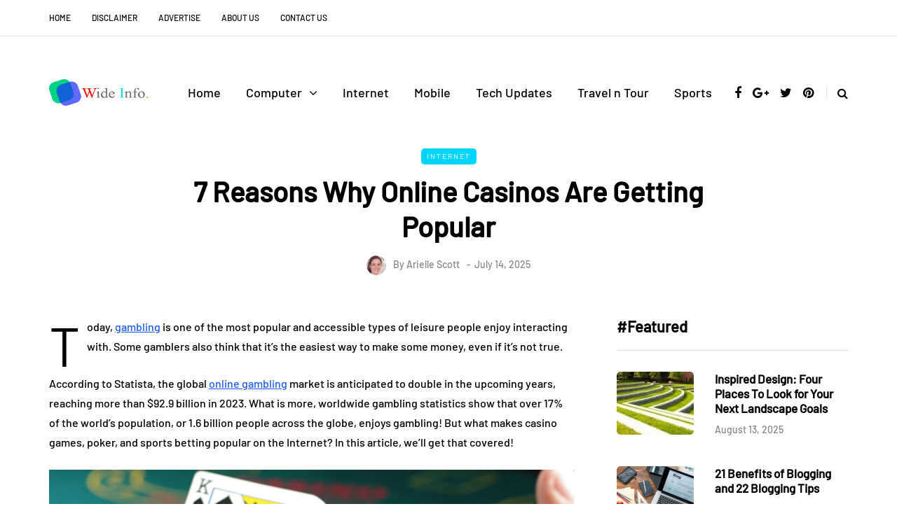

--- FILE ---
content_type: text/html; charset=UTF-8
request_url: https://wideinfo.org/7-reasons-why-online-casinos-are-getting-popular/
body_size: 22754
content:
<!DOCTYPE html><html lang="en-US" prefix="og: https://ogp.me/ns#"><head><meta name="viewport" content="width=device-width, initial-scale=1.0" /><meta charset="UTF-8" /><link rel="profile" href="https://gmpg.org/xfn/11" /><link rel="pingback" href="https://wideinfo.org/xmlrpc.php" /> <script data-cfasync="false" data-no-defer="1" data-no-minify="1" data-no-optimize="1">var ewww_webp_supported=!1;function check_webp_feature(A,e){var w;e=void 0!==e?e:function(){},ewww_webp_supported?e(ewww_webp_supported):((w=new Image).onload=function(){ewww_webp_supported=0<w.width&&0<w.height,e&&e(ewww_webp_supported)},w.onerror=function(){e&&e(!1)},w.src="data:image/webp;base64,"+{alpha:"UklGRkoAAABXRUJQVlA4WAoAAAAQAAAAAAAAAAAAQUxQSAwAAAARBxAR/Q9ERP8DAABWUDggGAAAABQBAJ0BKgEAAQAAAP4AAA3AAP7mtQAAAA=="}[A])}check_webp_feature("alpha");</script><script data-cfasync="false" data-no-defer="1" data-no-minify="1" data-no-optimize="1">var Arrive=function(c,w){"use strict";if(c.MutationObserver&&"undefined"!=typeof HTMLElement){var r,a=0,u=(r=HTMLElement.prototype.matches||HTMLElement.prototype.webkitMatchesSelector||HTMLElement.prototype.mozMatchesSelector||HTMLElement.prototype.msMatchesSelector,{matchesSelector:function(e,t){return e instanceof HTMLElement&&r.call(e,t)},addMethod:function(e,t,r){var a=e[t];e[t]=function(){return r.length==arguments.length?r.apply(this,arguments):"function"==typeof a?a.apply(this,arguments):void 0}},callCallbacks:function(e,t){t&&t.options.onceOnly&&1==t.firedElems.length&&(e=[e[0]]);for(var r,a=0;r=e[a];a++)r&&r.callback&&r.callback.call(r.elem,r.elem);t&&t.options.onceOnly&&1==t.firedElems.length&&t.me.unbindEventWithSelectorAndCallback.call(t.target,t.selector,t.callback)},checkChildNodesRecursively:function(e,t,r,a){for(var i,n=0;i=e[n];n++)r(i,t,a)&&a.push({callback:t.callback,elem:i}),0<i.childNodes.length&&u.checkChildNodesRecursively(i.childNodes,t,r,a)},mergeArrays:function(e,t){var r,a={};for(r in e)e.hasOwnProperty(r)&&(a[r]=e[r]);for(r in t)t.hasOwnProperty(r)&&(a[r]=t[r]);return a},toElementsArray:function(e){return e=void 0!==e&&("number"!=typeof e.length||e===c)?[e]:e}}),e=(l.prototype.addEvent=function(e,t,r,a){a={target:e,selector:t,options:r,callback:a,firedElems:[]};return this._beforeAdding&&this._beforeAdding(a),this._eventsBucket.push(a),a},l.prototype.removeEvent=function(e){for(var t,r=this._eventsBucket.length-1;t=this._eventsBucket[r];r--)e(t)&&(this._beforeRemoving&&this._beforeRemoving(t),(t=this._eventsBucket.splice(r,1))&&t.length&&(t[0].callback=null))},l.prototype.beforeAdding=function(e){this._beforeAdding=e},l.prototype.beforeRemoving=function(e){this._beforeRemoving=e},l),t=function(i,n){var o=new e,l=this,s={fireOnAttributesModification:!1};return o.beforeAdding(function(t){var e=t.target;e!==c.document&&e!==c||(e=document.getElementsByTagName("html")[0]);var r=new MutationObserver(function(e){n.call(this,e,t)}),a=i(t.options);r.observe(e,a),t.observer=r,t.me=l}),o.beforeRemoving(function(e){e.observer.disconnect()}),this.bindEvent=function(e,t,r){t=u.mergeArrays(s,t);for(var a=u.toElementsArray(this),i=0;i<a.length;i++)o.addEvent(a[i],e,t,r)},this.unbindEvent=function(){var r=u.toElementsArray(this);o.removeEvent(function(e){for(var t=0;t<r.length;t++)if(this===w||e.target===r[t])return!0;return!1})},this.unbindEventWithSelectorOrCallback=function(r){var a=u.toElementsArray(this),i=r,e="function"==typeof r?function(e){for(var t=0;t<a.length;t++)if((this===w||e.target===a[t])&&e.callback===i)return!0;return!1}:function(e){for(var t=0;t<a.length;t++)if((this===w||e.target===a[t])&&e.selector===r)return!0;return!1};o.removeEvent(e)},this.unbindEventWithSelectorAndCallback=function(r,a){var i=u.toElementsArray(this);o.removeEvent(function(e){for(var t=0;t<i.length;t++)if((this===w||e.target===i[t])&&e.selector===r&&e.callback===a)return!0;return!1})},this},i=new function(){var s={fireOnAttributesModification:!1,onceOnly:!1,existing:!1};function n(e,t,r){return!(!u.matchesSelector(e,t.selector)||(e._id===w&&(e._id=a++),-1!=t.firedElems.indexOf(e._id)))&&(t.firedElems.push(e._id),!0)}var c=(i=new t(function(e){var t={attributes:!1,childList:!0,subtree:!0};return e.fireOnAttributesModification&&(t.attributes=!0),t},function(e,i){e.forEach(function(e){var t=e.addedNodes,r=e.target,a=[];null!==t&&0<t.length?u.checkChildNodesRecursively(t,i,n,a):"attributes"===e.type&&n(r,i)&&a.push({callback:i.callback,elem:r}),u.callCallbacks(a,i)})})).bindEvent;return i.bindEvent=function(e,t,r){t=void 0===r?(r=t,s):u.mergeArrays(s,t);var a=u.toElementsArray(this);if(t.existing){for(var i=[],n=0;n<a.length;n++)for(var o=a[n].querySelectorAll(e),l=0;l<o.length;l++)i.push({callback:r,elem:o[l]});if(t.onceOnly&&i.length)return r.call(i[0].elem,i[0].elem);setTimeout(u.callCallbacks,1,i)}c.call(this,e,t,r)},i},o=new function(){var a={};function i(e,t){return u.matchesSelector(e,t.selector)}var n=(o=new t(function(){return{childList:!0,subtree:!0}},function(e,r){e.forEach(function(e){var t=e.removedNodes,e=[];null!==t&&0<t.length&&u.checkChildNodesRecursively(t,r,i,e),u.callCallbacks(e,r)})})).bindEvent;return o.bindEvent=function(e,t,r){t=void 0===r?(r=t,a):u.mergeArrays(a,t),n.call(this,e,t,r)},o};d(HTMLElement.prototype),d(NodeList.prototype),d(HTMLCollection.prototype),d(HTMLDocument.prototype),d(Window.prototype);var n={};return s(i,n,"unbindAllArrive"),s(o,n,"unbindAllLeave"),n}function l(){this._eventsBucket=[],this._beforeAdding=null,this._beforeRemoving=null}function s(e,t,r){u.addMethod(t,r,e.unbindEvent),u.addMethod(t,r,e.unbindEventWithSelectorOrCallback),u.addMethod(t,r,e.unbindEventWithSelectorAndCallback)}function d(e){e.arrive=i.bindEvent,s(i,e,"unbindArrive"),e.leave=o.bindEvent,s(o,e,"unbindLeave")}}(window,void 0),ewww_webp_supported=!1;function check_webp_feature(e,t){var r;ewww_webp_supported?t(ewww_webp_supported):((r=new Image).onload=function(){ewww_webp_supported=0<r.width&&0<r.height,t(ewww_webp_supported)},r.onerror=function(){t(!1)},r.src="data:image/webp;base64,"+{alpha:"UklGRkoAAABXRUJQVlA4WAoAAAAQAAAAAAAAAAAAQUxQSAwAAAARBxAR/Q9ERP8DAABWUDggGAAAABQBAJ0BKgEAAQAAAP4AAA3AAP7mtQAAAA==",animation:"UklGRlIAAABXRUJQVlA4WAoAAAASAAAAAAAAAAAAQU5JTQYAAAD/////AABBTk1GJgAAAAAAAAAAAAAAAAAAAGQAAABWUDhMDQAAAC8AAAAQBxAREYiI/gcA"}[e])}function ewwwLoadImages(e){if(e){for(var t=document.querySelectorAll(".batch-image img, .image-wrapper a, .ngg-pro-masonry-item a, .ngg-galleria-offscreen-seo-wrapper a"),r=0,a=t.length;r<a;r++)ewwwAttr(t[r],"data-src",t[r].getAttribute("data-webp")),ewwwAttr(t[r],"data-thumbnail",t[r].getAttribute("data-webp-thumbnail"));for(var i=document.querySelectorAll("div.woocommerce-product-gallery__image"),r=0,a=i.length;r<a;r++)ewwwAttr(i[r],"data-thumb",i[r].getAttribute("data-webp-thumb"))}for(var n=document.querySelectorAll("video"),r=0,a=n.length;r<a;r++)ewwwAttr(n[r],"poster",e?n[r].getAttribute("data-poster-webp"):n[r].getAttribute("data-poster-image"));for(var o,l=document.querySelectorAll("img.ewww_webp_lazy_load"),r=0,a=l.length;r<a;r++)e&&(ewwwAttr(l[r],"data-lazy-srcset",l[r].getAttribute("data-lazy-srcset-webp")),ewwwAttr(l[r],"data-srcset",l[r].getAttribute("data-srcset-webp")),ewwwAttr(l[r],"data-lazy-src",l[r].getAttribute("data-lazy-src-webp")),ewwwAttr(l[r],"data-src",l[r].getAttribute("data-src-webp")),ewwwAttr(l[r],"data-orig-file",l[r].getAttribute("data-webp-orig-file")),ewwwAttr(l[r],"data-medium-file",l[r].getAttribute("data-webp-medium-file")),ewwwAttr(l[r],"data-large-file",l[r].getAttribute("data-webp-large-file")),null!=(o=l[r].getAttribute("srcset"))&&!1!==o&&o.includes("R0lGOD")&&ewwwAttr(l[r],"src",l[r].getAttribute("data-lazy-src-webp"))),l[r].className=l[r].className.replace(/\bewww_webp_lazy_load\b/,"");for(var s=document.querySelectorAll(".ewww_webp"),r=0,a=s.length;r<a;r++)e?(ewwwAttr(s[r],"srcset",s[r].getAttribute("data-srcset-webp")),ewwwAttr(s[r],"src",s[r].getAttribute("data-src-webp")),ewwwAttr(s[r],"data-orig-file",s[r].getAttribute("data-webp-orig-file")),ewwwAttr(s[r],"data-medium-file",s[r].getAttribute("data-webp-medium-file")),ewwwAttr(s[r],"data-large-file",s[r].getAttribute("data-webp-large-file")),ewwwAttr(s[r],"data-large_image",s[r].getAttribute("data-webp-large_image")),ewwwAttr(s[r],"data-src",s[r].getAttribute("data-webp-src"))):(ewwwAttr(s[r],"srcset",s[r].getAttribute("data-srcset-img")),ewwwAttr(s[r],"src",s[r].getAttribute("data-src-img"))),s[r].className=s[r].className.replace(/\bewww_webp\b/,"ewww_webp_loaded");window.jQuery&&jQuery.fn.isotope&&jQuery.fn.imagesLoaded&&(jQuery(".fusion-posts-container-infinite").imagesLoaded(function(){jQuery(".fusion-posts-container-infinite").hasClass("isotope")&&jQuery(".fusion-posts-container-infinite").isotope()}),jQuery(".fusion-portfolio:not(.fusion-recent-works) .fusion-portfolio-wrapper").imagesLoaded(function(){jQuery(".fusion-portfolio:not(.fusion-recent-works) .fusion-portfolio-wrapper").isotope()}))}function ewwwWebPInit(e){ewwwLoadImages(e),ewwwNggLoadGalleries(e),document.arrive(".ewww_webp",function(){ewwwLoadImages(e)}),document.arrive(".ewww_webp_lazy_load",function(){ewwwLoadImages(e)}),document.arrive("videos",function(){ewwwLoadImages(e)}),"loading"==document.readyState?document.addEventListener("DOMContentLoaded",ewwwJSONParserInit):("undefined"!=typeof galleries&&ewwwNggParseGalleries(e),ewwwWooParseVariations(e))}function ewwwAttr(e,t,r){null!=r&&!1!==r&&e.setAttribute(t,r)}function ewwwJSONParserInit(){"undefined"!=typeof galleries&&check_webp_feature("alpha",ewwwNggParseGalleries),check_webp_feature("alpha",ewwwWooParseVariations)}function ewwwWooParseVariations(e){if(e)for(var t=document.querySelectorAll("form.variations_form"),r=0,a=t.length;r<a;r++){var i=t[r].getAttribute("data-product_variations"),n=!1;try{for(var o in i=JSON.parse(i))void 0!==i[o]&&void 0!==i[o].image&&(void 0!==i[o].image.src_webp&&(i[o].image.src=i[o].image.src_webp,n=!0),void 0!==i[o].image.srcset_webp&&(i[o].image.srcset=i[o].image.srcset_webp,n=!0),void 0!==i[o].image.full_src_webp&&(i[o].image.full_src=i[o].image.full_src_webp,n=!0),void 0!==i[o].image.gallery_thumbnail_src_webp&&(i[o].image.gallery_thumbnail_src=i[o].image.gallery_thumbnail_src_webp,n=!0),void 0!==i[o].image.thumb_src_webp&&(i[o].image.thumb_src=i[o].image.thumb_src_webp,n=!0));n&&ewwwAttr(t[r],"data-product_variations",JSON.stringify(i))}catch(e){}}}function ewwwNggParseGalleries(e){if(e)for(var t in galleries){var r=galleries[t];galleries[t].images_list=ewwwNggParseImageList(r.images_list)}}function ewwwNggLoadGalleries(e){e&&document.addEventListener("ngg.galleria.themeadded",function(e,t){window.ngg_galleria._create_backup=window.ngg_galleria.create,window.ngg_galleria.create=function(e,t){var r=$(e).data("id");return galleries["gallery_"+r].images_list=ewwwNggParseImageList(galleries["gallery_"+r].images_list),window.ngg_galleria._create_backup(e,t)}})}function ewwwNggParseImageList(e){for(var t in e){var r=e[t];if(void 0!==r["image-webp"]&&(e[t].image=r["image-webp"],delete e[t]["image-webp"]),void 0!==r["thumb-webp"]&&(e[t].thumb=r["thumb-webp"],delete e[t]["thumb-webp"]),void 0!==r.full_image_webp&&(e[t].full_image=r.full_image_webp,delete e[t].full_image_webp),void 0!==r.srcsets)for(var a in r.srcsets)nggSrcset=r.srcsets[a],void 0!==r.srcsets[a+"-webp"]&&(e[t].srcsets[a]=r.srcsets[a+"-webp"],delete e[t].srcsets[a+"-webp"]);if(void 0!==r.full_srcsets)for(var i in r.full_srcsets)nggFSrcset=r.full_srcsets[i],void 0!==r.full_srcsets[i+"-webp"]&&(e[t].full_srcsets[i]=r.full_srcsets[i+"-webp"],delete e[t].full_srcsets[i+"-webp"])}return e}check_webp_feature("alpha",ewwwWebPInit);</script> <title>7 Reasons Why Online Casinos Are Getting Popular</title><meta name="description" content="Find out the top 7 reasons why online casinos are becoming more popular and why people are flocking to them."/><meta name="robots" content="follow, index, max-snippet:-1, max-video-preview:-1, max-image-preview:large"/><link rel="canonical" href="https://wideinfo.org/7-reasons-why-online-casinos-are-getting-popular/" /><meta property="og:locale" content="en_US" /><meta property="og:type" content="article" /><meta property="og:title" content="7 Reasons Why Online Casinos Are Getting Popular" /><meta property="og:description" content="Find out the top 7 reasons why online casinos are becoming more popular and why people are flocking to them." /><meta property="og:url" content="https://wideinfo.org/7-reasons-why-online-casinos-are-getting-popular/" /><meta property="og:site_name" content="Wide Info" /><meta property="article:author" content="https://www.facebook.com/wideinfo" /><meta property="article:section" content="Internet" /><meta property="og:image" content="https://aws.wideinfo.org/wideinfo.org/wp-content/uploads/2022/06/29115654/michal-parzuchowski-oT-XbATcoTQ-unsplash-scaled.jpg" /><meta property="og:image:secure_url" content="https://aws.wideinfo.org/wideinfo.org/wp-content/uploads/2022/06/29115654/michal-parzuchowski-oT-XbATcoTQ-unsplash-scaled.jpg" /><meta property="og:image:width" content="1024" /><meta property="og:image:height" content="680" /><meta property="og:image:alt" content="Casino" /><meta property="og:image:type" content="image/jpeg" /><meta property="article:published_time" content="2025-07-14T10:26:25+05:30" /><meta name="twitter:card" content="summary_large_image" /><meta name="twitter:title" content="7 Reasons Why Online Casinos Are Getting Popular" /><meta name="twitter:description" content="Find out the top 7 reasons why online casinos are becoming more popular and why people are flocking to them." /><meta name="twitter:creator" content="@didbijckidas" /><meta name="twitter:image" content="https://aws.wideinfo.org/wideinfo.org/wp-content/uploads/2022/06/29115654/michal-parzuchowski-oT-XbATcoTQ-unsplash-scaled.jpg" /><meta name="twitter:label1" content="Written by" /><meta name="twitter:data1" content="Arielle Scott" /><meta name="twitter:label2" content="Time to read" /><meta name="twitter:data2" content="3 minutes" /> <script type="application/ld+json" class="rank-math-schema">{"@context":"https://schema.org","@graph":[{"@type":"Organization","@id":"https://wideinfo.org/#organization","name":"Arielle Scott"},{"@type":"WebSite","@id":"https://wideinfo.org/#website","url":"https://wideinfo.org","name":"Wide Info","publisher":{"@id":"https://wideinfo.org/#organization"},"inLanguage":"en-US"},{"@type":"ImageObject","@id":"https://aws.wideinfo.org/wideinfo.org/wp-content/uploads/2022/06/29115654/michal-parzuchowski-oT-XbATcoTQ-unsplash-scaled.jpg","url":"https://aws.wideinfo.org/wideinfo.org/wp-content/uploads/2022/06/29115654/michal-parzuchowski-oT-XbATcoTQ-unsplash-scaled.jpg","width":"2560","height":"1701","inLanguage":"en-US"},{"@type":"WebPage","@id":"https://wideinfo.org/7-reasons-why-online-casinos-are-getting-popular/#webpage","url":"https://wideinfo.org/7-reasons-why-online-casinos-are-getting-popular/","name":"7 Reasons Why Online Casinos Are Getting Popular","datePublished":"2025-07-14T10:26:25+05:30","dateModified":"2025-07-14T10:26:25+05:30","isPartOf":{"@id":"https://wideinfo.org/#website"},"primaryImageOfPage":{"@id":"https://aws.wideinfo.org/wideinfo.org/wp-content/uploads/2022/06/29115654/michal-parzuchowski-oT-XbATcoTQ-unsplash-scaled.jpg"},"inLanguage":"en-US"},{"@type":"Person","@id":"https://wideinfo.org/author/arielle-scott/","name":"Arielle Scott","url":"https://wideinfo.org/author/arielle-scott/","image":{"@type":"ImageObject","@id":"https://wideinfo.org/wp-content/litespeed/avatar/2cb9a75cc33429adfd34a61827618fd7.jpg?ver=1769156171","url":"https://wideinfo.org/wp-content/litespeed/avatar/2cb9a75cc33429adfd34a61827618fd7.jpg?ver=1769156171","caption":"Arielle Scott","inLanguage":"en-US"},"sameAs":["https://wideinfo.org/","https://www.facebook.com/wideinfo","https://twitter.com/didbijckidas"],"worksFor":{"@id":"https://wideinfo.org/#organization"}},{"@type":"BlogPosting","headline":"7 Reasons Why Online Casinos Are Getting Popular","keywords":"Casino","datePublished":"2025-07-14T10:26:25+05:30","dateModified":"2025-07-14T10:26:25+05:30","articleSection":"Internet","author":{"@id":"https://wideinfo.org/author/arielle-scott/","name":"Arielle Scott"},"publisher":{"@id":"https://wideinfo.org/#organization"},"description":"Find out the top 7 reasons why online casinos are becoming more popular and why people are flocking to them.","name":"7 Reasons Why Online Casinos Are Getting Popular","@id":"https://wideinfo.org/7-reasons-why-online-casinos-are-getting-popular/#richSnippet","isPartOf":{"@id":"https://wideinfo.org/7-reasons-why-online-casinos-are-getting-popular/#webpage"},"image":{"@id":"https://aws.wideinfo.org/wideinfo.org/wp-content/uploads/2022/06/29115654/michal-parzuchowski-oT-XbATcoTQ-unsplash-scaled.jpg"},"inLanguage":"en-US","mainEntityOfPage":{"@id":"https://wideinfo.org/7-reasons-why-online-casinos-are-getting-popular/#webpage"}}]}</script> <link rel='dns-prefetch' href='//aws.wideinfo.org' /><link rel='dns-prefetch' href='//wideinfo.org' /><link rel='preconnect' href='https://aws.wideinfo.org' /><link rel='preconnect' href='https://wideinfo.org' /><link rel="alternate" type="application/rss+xml" title="Wide Info &raquo; Feed" href="https://wideinfo.org/feed/" /><link rel="alternate" title="oEmbed (JSON)" type="application/json+oembed" href="https://wideinfo.org/wp-json/oembed/1.0/embed?url=https%3A%2F%2Fwideinfo.org%2F7-reasons-why-online-casinos-are-getting-popular%2F" /><link rel="alternate" title="oEmbed (XML)" type="text/xml+oembed" href="https://wideinfo.org/wp-json/oembed/1.0/embed?url=https%3A%2F%2Fwideinfo.org%2F7-reasons-why-online-casinos-are-getting-popular%2F&#038;format=xml" /><style id='wp-img-auto-sizes-contain-inline-css' type='text/css'>img:is([sizes=auto i],[sizes^="auto," i]){contain-intrinsic-size:3000px 1500px}</style><link rel="stylesheet" href="https://d1y2w2kzecw1kw.cloudfront.net/wp-content/plugins/litespeed-cache/assets/css/litespeed-dummy.css"><link data-optimized="1" rel="stylesheet" href="https://d1y2w2kzecw1kw.cloudfront.net/wp-content/litespeed/css/c0a3aef9c4e3705c5210e8f06b1aaa5d.css?ver=aaa5d"><style id='global-styles-inline-css' type='text/css'>:root{--wp--preset--aspect-ratio--square:1;--wp--preset--aspect-ratio--4-3:4/3;--wp--preset--aspect-ratio--3-4:3/4;--wp--preset--aspect-ratio--3-2:3/2;--wp--preset--aspect-ratio--2-3:2/3;--wp--preset--aspect-ratio--16-9:16/9;--wp--preset--aspect-ratio--9-16:9/16;--wp--preset--color--black:#000000;--wp--preset--color--cyan-bluish-gray:#abb8c3;--wp--preset--color--white:#ffffff;--wp--preset--color--pale-pink:#f78da7;--wp--preset--color--vivid-red:#cf2e2e;--wp--preset--color--luminous-vivid-orange:#ff6900;--wp--preset--color--luminous-vivid-amber:#fcb900;--wp--preset--color--light-green-cyan:#7bdcb5;--wp--preset--color--vivid-green-cyan:#00d084;--wp--preset--color--pale-cyan-blue:#8ed1fc;--wp--preset--color--vivid-cyan-blue:#0693e3;--wp--preset--color--vivid-purple:#9b51e0;--wp--preset--gradient--vivid-cyan-blue-to-vivid-purple:linear-gradient(135deg,rgb(6,147,227) 0%,rgb(155,81,224) 100%);--wp--preset--gradient--light-green-cyan-to-vivid-green-cyan:linear-gradient(135deg,rgb(122,220,180) 0%,rgb(0,208,130) 100%);--wp--preset--gradient--luminous-vivid-amber-to-luminous-vivid-orange:linear-gradient(135deg,rgb(252,185,0) 0%,rgb(255,105,0) 100%);--wp--preset--gradient--luminous-vivid-orange-to-vivid-red:linear-gradient(135deg,rgb(255,105,0) 0%,rgb(207,46,46) 100%);--wp--preset--gradient--very-light-gray-to-cyan-bluish-gray:linear-gradient(135deg,rgb(238,238,238) 0%,rgb(169,184,195) 100%);--wp--preset--gradient--cool-to-warm-spectrum:linear-gradient(135deg,rgb(74,234,220) 0%,rgb(151,120,209) 20%,rgb(207,42,186) 40%,rgb(238,44,130) 60%,rgb(251,105,98) 80%,rgb(254,248,76) 100%);--wp--preset--gradient--blush-light-purple:linear-gradient(135deg,rgb(255,206,236) 0%,rgb(152,150,240) 100%);--wp--preset--gradient--blush-bordeaux:linear-gradient(135deg,rgb(254,205,165) 0%,rgb(254,45,45) 50%,rgb(107,0,62) 100%);--wp--preset--gradient--luminous-dusk:linear-gradient(135deg,rgb(255,203,112) 0%,rgb(199,81,192) 50%,rgb(65,88,208) 100%);--wp--preset--gradient--pale-ocean:linear-gradient(135deg,rgb(255,245,203) 0%,rgb(182,227,212) 50%,rgb(51,167,181) 100%);--wp--preset--gradient--electric-grass:linear-gradient(135deg,rgb(202,248,128) 0%,rgb(113,206,126) 100%);--wp--preset--gradient--midnight:linear-gradient(135deg,rgb(2,3,129) 0%,rgb(40,116,252) 100%);--wp--preset--font-size--small:13px;--wp--preset--font-size--medium:20px;--wp--preset--font-size--large:36px;--wp--preset--font-size--x-large:42px;--wp--preset--spacing--20:0.44rem;--wp--preset--spacing--30:0.67rem;--wp--preset--spacing--40:1rem;--wp--preset--spacing--50:1.5rem;--wp--preset--spacing--60:2.25rem;--wp--preset--spacing--70:3.38rem;--wp--preset--spacing--80:5.06rem;--wp--preset--shadow--natural:6px 6px 9px rgba(0, 0, 0, 0.2);--wp--preset--shadow--deep:12px 12px 50px rgba(0, 0, 0, 0.4);--wp--preset--shadow--sharp:6px 6px 0px rgba(0, 0, 0, 0.2);--wp--preset--shadow--outlined:6px 6px 0px -3px rgb(255, 255, 255), 6px 6px rgb(0, 0, 0);--wp--preset--shadow--crisp:6px 6px 0px rgb(0, 0, 0)}:where(.is-layout-flex){gap:.5em}:where(.is-layout-grid){gap:.5em}body .is-layout-flex{display:flex}.is-layout-flex{flex-wrap:wrap;align-items:center}.is-layout-flex>:is(*,div){margin:0}body .is-layout-grid{display:grid}.is-layout-grid>:is(*,div){margin:0}:where(.wp-block-columns.is-layout-flex){gap:2em}:where(.wp-block-columns.is-layout-grid){gap:2em}:where(.wp-block-post-template.is-layout-flex){gap:1.25em}:where(.wp-block-post-template.is-layout-grid){gap:1.25em}.has-black-color{color:var(--wp--preset--color--black)!important}.has-cyan-bluish-gray-color{color:var(--wp--preset--color--cyan-bluish-gray)!important}.has-white-color{color:var(--wp--preset--color--white)!important}.has-pale-pink-color{color:var(--wp--preset--color--pale-pink)!important}.has-vivid-red-color{color:var(--wp--preset--color--vivid-red)!important}.has-luminous-vivid-orange-color{color:var(--wp--preset--color--luminous-vivid-orange)!important}.has-luminous-vivid-amber-color{color:var(--wp--preset--color--luminous-vivid-amber)!important}.has-light-green-cyan-color{color:var(--wp--preset--color--light-green-cyan)!important}.has-vivid-green-cyan-color{color:var(--wp--preset--color--vivid-green-cyan)!important}.has-pale-cyan-blue-color{color:var(--wp--preset--color--pale-cyan-blue)!important}.has-vivid-cyan-blue-color{color:var(--wp--preset--color--vivid-cyan-blue)!important}.has-vivid-purple-color{color:var(--wp--preset--color--vivid-purple)!important}.has-black-background-color{background-color:var(--wp--preset--color--black)!important}.has-cyan-bluish-gray-background-color{background-color:var(--wp--preset--color--cyan-bluish-gray)!important}.has-white-background-color{background-color:var(--wp--preset--color--white)!important}.has-pale-pink-background-color{background-color:var(--wp--preset--color--pale-pink)!important}.has-vivid-red-background-color{background-color:var(--wp--preset--color--vivid-red)!important}.has-luminous-vivid-orange-background-color{background-color:var(--wp--preset--color--luminous-vivid-orange)!important}.has-luminous-vivid-amber-background-color{background-color:var(--wp--preset--color--luminous-vivid-amber)!important}.has-light-green-cyan-background-color{background-color:var(--wp--preset--color--light-green-cyan)!important}.has-vivid-green-cyan-background-color{background-color:var(--wp--preset--color--vivid-green-cyan)!important}.has-pale-cyan-blue-background-color{background-color:var(--wp--preset--color--pale-cyan-blue)!important}.has-vivid-cyan-blue-background-color{background-color:var(--wp--preset--color--vivid-cyan-blue)!important}.has-vivid-purple-background-color{background-color:var(--wp--preset--color--vivid-purple)!important}.has-black-border-color{border-color:var(--wp--preset--color--black)!important}.has-cyan-bluish-gray-border-color{border-color:var(--wp--preset--color--cyan-bluish-gray)!important}.has-white-border-color{border-color:var(--wp--preset--color--white)!important}.has-pale-pink-border-color{border-color:var(--wp--preset--color--pale-pink)!important}.has-vivid-red-border-color{border-color:var(--wp--preset--color--vivid-red)!important}.has-luminous-vivid-orange-border-color{border-color:var(--wp--preset--color--luminous-vivid-orange)!important}.has-luminous-vivid-amber-border-color{border-color:var(--wp--preset--color--luminous-vivid-amber)!important}.has-light-green-cyan-border-color{border-color:var(--wp--preset--color--light-green-cyan)!important}.has-vivid-green-cyan-border-color{border-color:var(--wp--preset--color--vivid-green-cyan)!important}.has-pale-cyan-blue-border-color{border-color:var(--wp--preset--color--pale-cyan-blue)!important}.has-vivid-cyan-blue-border-color{border-color:var(--wp--preset--color--vivid-cyan-blue)!important}.has-vivid-purple-border-color{border-color:var(--wp--preset--color--vivid-purple)!important}.has-vivid-cyan-blue-to-vivid-purple-gradient-background{background:var(--wp--preset--gradient--vivid-cyan-blue-to-vivid-purple)!important}.has-light-green-cyan-to-vivid-green-cyan-gradient-background{background:var(--wp--preset--gradient--light-green-cyan-to-vivid-green-cyan)!important}.has-luminous-vivid-amber-to-luminous-vivid-orange-gradient-background{background:var(--wp--preset--gradient--luminous-vivid-amber-to-luminous-vivid-orange)!important}.has-luminous-vivid-orange-to-vivid-red-gradient-background{background:var(--wp--preset--gradient--luminous-vivid-orange-to-vivid-red)!important}.has-very-light-gray-to-cyan-bluish-gray-gradient-background{background:var(--wp--preset--gradient--very-light-gray-to-cyan-bluish-gray)!important}.has-cool-to-warm-spectrum-gradient-background{background:var(--wp--preset--gradient--cool-to-warm-spectrum)!important}.has-blush-light-purple-gradient-background{background:var(--wp--preset--gradient--blush-light-purple)!important}.has-blush-bordeaux-gradient-background{background:var(--wp--preset--gradient--blush-bordeaux)!important}.has-luminous-dusk-gradient-background{background:var(--wp--preset--gradient--luminous-dusk)!important}.has-pale-ocean-gradient-background{background:var(--wp--preset--gradient--pale-ocean)!important}.has-electric-grass-gradient-background{background:var(--wp--preset--gradient--electric-grass)!important}.has-midnight-gradient-background{background:var(--wp--preset--gradient--midnight)!important}.has-small-font-size{font-size:var(--wp--preset--font-size--small)!important}.has-medium-font-size{font-size:var(--wp--preset--font-size--medium)!important}.has-large-font-size{font-size:var(--wp--preset--font-size--large)!important}.has-x-large-font-size{font-size:var(--wp--preset--font-size--x-large)!important}</style><style id='classic-theme-styles-inline-css' type='text/css'>/*! This file is auto-generated */
.wp-block-button__link{color:#fff;background-color:#32373c;border-radius:9999px;box-shadow:none;text-decoration:none;padding:calc(.667em + 2px) calc(1.333em + 2px);font-size:1.125em}.wp-block-file__button{background:#32373c;color:#fff;text-decoration:none}</style><link data-optimized="1" rel="stylesheet" href="https://d1y2w2kzecw1kw.cloudfront.net/wp-content/litespeed/css/e10a0ab02edbdb8de08f7c2eebec784b.css?ver=c784b"><link data-optimized="1" rel="stylesheet" href="https://d1y2w2kzecw1kw.cloudfront.net/wp-content/litespeed/css/45dd605536b38d606b1eb5561b27a21a.css?ver=7a21a"><link data-optimized="1" rel="stylesheet" href="https://d1y2w2kzecw1kw.cloudfront.net/wp-content/litespeed/css/2b13ad7151a2e0bd410d5ea852c1cdde.css?ver=1cdde"><link data-optimized="1" rel="stylesheet" href="https://d1y2w2kzecw1kw.cloudfront.net/wp-content/litespeed/css/276fceee4fb734e4cc21ff161ce69651.css?ver=69651"><link data-optimized="1" rel="stylesheet" href="https://d1y2w2kzecw1kw.cloudfront.net/wp-content/litespeed/css/e0a6bd5084e5e3e01de924a12dc9c1bd.css?ver=9c1bd"><link data-optimized="1" rel="stylesheet" href="https://d1y2w2kzecw1kw.cloudfront.net/wp-content/litespeed/css/1030fd91ad5286da72235d2f179e1630.css?ver=e1630"><link data-optimized="1" rel="stylesheet" href="https://d1y2w2kzecw1kw.cloudfront.net/wp-content/litespeed/css/6201840069858b02c209976e27a166d3.css?ver=166d3"><link data-optimized="1" rel="stylesheet" href="https://d1y2w2kzecw1kw.cloudfront.net/wp-content/litespeed/css/9927c31dd9024f6eb5383c0376a54604.css?ver=54604"><link data-optimized="1" rel="stylesheet" href="https://d1y2w2kzecw1kw.cloudfront.net/wp-content/litespeed/css/805004729a34f636f587834ac2b3261e.css?ver=3261e"><link data-optimized="1" rel="stylesheet" href="https://d1y2w2kzecw1kw.cloudfront.net/wp-content/litespeed/css/23ccf50cc5303a3f14abc7ca04a5640c.css?ver=5640c"><link data-optimized="1" rel="stylesheet" href="https://d1y2w2kzecw1kw.cloudfront.net/wp-content/litespeed/css/ebf16617e6109f96ff7895570e9a8b73.css?ver=a8b73"><link data-optimized="1" rel="stylesheet" href="https://d1y2w2kzecw1kw.cloudfront.net/wp-content/litespeed/css/f0c2bdc9d8b08006b97ebc969ec329d9.css?ver=329d9"><link data-optimized="1" rel="stylesheet" href="https://d1y2w2kzecw1kw.cloudfront.net/wp-content/litespeed/css/1f9b61f7b913fdb3487c649c02698cab.css?ver=98cab"><link data-optimized="1" rel="stylesheet" href="https://d1y2w2kzecw1kw.cloudfront.net/wp-content/litespeed/css/e612a9a8d718a72e106136002a258441.css?ver=58441"> <script type="3d578d0d411356b4a980b840-text/javascript" src="https://d1y2w2kzecw1kw.cloudfront.net/wp-includes/js/jquery/jquery.min.js" id="jquery-core-js"></script> <link rel="https://api.w.org/" href="https://wideinfo.org/wp-json/" /><link rel="alternate" title="JSON" type="application/json" href="https://wideinfo.org/wp-json/wp/v2/posts/89679" /><link rel="EditURI" type="application/rsd+xml" title="RSD" href="https://wideinfo.org/xmlrpc.php?rsd" /><meta name="generator" content="WordPress 6.9" /><link rel='shortlink' href='https://wideinfo.org/?p=89679' />
<noscript><style>.lazyload[data-src]{display:none !important;}</style></noscript><style>.lazyload{background-image:none!important}.lazyload:before{background-image:none!important}</style><link rel="icon" href="https://aws.wideinfo.org/wideinfo.org/wp-content/uploads/2018/12/27215232/cropped-wideinfo-logo-1-32x32.png" sizes="32x32" /><link rel="icon" href="https://aws.wideinfo.org/wideinfo.org/wp-content/uploads/2018/12/27215232/cropped-wideinfo-logo-1-192x192.png" sizes="192x192" /><link rel="apple-touch-icon" href="https://aws.wideinfo.org/wideinfo.org/wp-content/uploads/2018/12/27215232/cropped-wideinfo-logo-1-180x180.png" /><meta name="msapplication-TileImage" content="https://aws.wideinfo.org/wideinfo.org/wp-content/uploads/2018/12/27215232/cropped-wideinfo-logo-1-270x270.png" /><style id="kirki-inline-styles">body{font-family:Barlow;font-size:16px;font-weight:500;color:#000}@font-face{font-family:'Cormorant Garamond';font-style:normal;font-weight:400;font-display:swap;src:url(https://wideinfo.org/wp-content/fonts/cormorant-garamond/co3umX5slCNuHLi8bLeY9MK7whWMhyjypVO7abI26QOD_v86KnnOiss4.woff2) format('woff2');unicode-range:U+0460-052F,U+1C80-1C8A,U+20B4,U+2DE0-2DFF,U+A640-A69F,U+FE2E-FE2F}@font-face{font-family:'Cormorant Garamond';font-style:normal;font-weight:400;font-display:swap;src:url(https://wideinfo.org/wp-content/fonts/cormorant-garamond/co3umX5slCNuHLi8bLeY9MK7whWMhyjypVO7abI26QOD_v86KnDOiss4.woff2) format('woff2');unicode-range:U+0301,U+0400-045F,U+0490-0491,U+04B0-04B1,U+2116}@font-face{font-family:'Cormorant Garamond';font-style:normal;font-weight:400;font-display:swap;src:url(https://wideinfo.org/wp-content/fonts/cormorant-garamond/co3umX5slCNuHLi8bLeY9MK7whWMhyjypVO7abI26QOD_v86KnvOiss4.woff2) format('woff2');unicode-range:U+0102-0103,U+0110-0111,U+0128-0129,U+0168-0169,U+01A0-01A1,U+01AF-01B0,U+0300-0301,U+0303-0304,U+0308-0309,U+0323,U+0329,U+1EA0-1EF9,U+20AB}@font-face{font-family:'Cormorant Garamond';font-style:normal;font-weight:400;font-display:swap;src:url(https://wideinfo.org/wp-content/fonts/cormorant-garamond/co3umX5slCNuHLi8bLeY9MK7whWMhyjypVO7abI26QOD_v86KnrOiss4.woff2) format('woff2');unicode-range:U+0100-02BA,U+02BD-02C5,U+02C7-02CC,U+02CE-02D7,U+02DD-02FF,U+0304,U+0308,U+0329,U+1D00-1DBF,U+1E00-1E9F,U+1EF2-1EFF,U+2020,U+20A0-20AB,U+20AD-20C0,U+2113,U+2C60-2C7F,U+A720-A7FF}@font-face{font-family:'Cormorant Garamond';font-style:normal;font-weight:400;font-display:swap;src:url(https://wideinfo.org/wp-content/fonts/cormorant-garamond/co3umX5slCNuHLi8bLeY9MK7whWMhyjypVO7abI26QOD_v86KnTOig.woff2) format('woff2');unicode-range:U+0000-00FF,U+0131,U+0152-0153,U+02BB-02BC,U+02C6,U+02DA,U+02DC,U+0304,U+0308,U+0329,U+2000-206F,U+20AC,U+2122,U+2191,U+2193,U+2212,U+2215,U+FEFF,U+FFFD}@font-face{font-family:'Barlow';font-style:normal;font-weight:400;font-display:swap;src:url(https://wideinfo.org/wp-content/fonts/barlow/7cHpv4kjgoGqM7E_A8s52Hs.woff2) format('woff2');unicode-range:U+0102-0103,U+0110-0111,U+0128-0129,U+0168-0169,U+01A0-01A1,U+01AF-01B0,U+0300-0301,U+0303-0304,U+0308-0309,U+0323,U+0329,U+1EA0-1EF9,U+20AB}@font-face{font-family:'Barlow';font-style:normal;font-weight:400;font-display:swap;src:url(https://wideinfo.org/wp-content/fonts/barlow/7cHpv4kjgoGqM7E_Ass52Hs.woff2) format('woff2');unicode-range:U+0100-02BA,U+02BD-02C5,U+02C7-02CC,U+02CE-02D7,U+02DD-02FF,U+0304,U+0308,U+0329,U+1D00-1DBF,U+1E00-1E9F,U+1EF2-1EFF,U+2020,U+20A0-20AB,U+20AD-20C0,U+2113,U+2C60-2C7F,U+A720-A7FF}@font-face{font-family:'Barlow';font-style:normal;font-weight:400;font-display:swap;src:url(https://wideinfo.org/wp-content/fonts/barlow/7cHpv4kjgoGqM7E_DMs5.woff2) format('woff2');unicode-range:U+0000-00FF,U+0131,U+0152-0153,U+02BB-02BC,U+02C6,U+02DA,U+02DC,U+0304,U+0308,U+0329,U+2000-206F,U+20AC,U+2122,U+2191,U+2193,U+2212,U+2215,U+FEFF,U+FFFD}@font-face{font-family:'Barlow';font-style:normal;font-weight:500;font-display:swap;src:url(https://wideinfo.org/wp-content/fonts/barlow/7cHqv4kjgoGqM7E3_-gs6FospT4.woff2) format('woff2');unicode-range:U+0102-0103,U+0110-0111,U+0128-0129,U+0168-0169,U+01A0-01A1,U+01AF-01B0,U+0300-0301,U+0303-0304,U+0308-0309,U+0323,U+0329,U+1EA0-1EF9,U+20AB}@font-face{font-family:'Barlow';font-style:normal;font-weight:500;font-display:swap;src:url(https://wideinfo.org/wp-content/fonts/barlow/7cHqv4kjgoGqM7E3_-gs6VospT4.woff2) format('woff2');unicode-range:U+0100-02BA,U+02BD-02C5,U+02C7-02CC,U+02CE-02D7,U+02DD-02FF,U+0304,U+0308,U+0329,U+1D00-1DBF,U+1E00-1E9F,U+1EF2-1EFF,U+2020,U+20A0-20AB,U+20AD-20C0,U+2113,U+2C60-2C7F,U+A720-A7FF}@font-face{font-family:'Barlow';font-style:normal;font-weight:500;font-display:swap;src:url(https://wideinfo.org/wp-content/fonts/barlow/7cHqv4kjgoGqM7E3_-gs51os.woff2) format('woff2');unicode-range:U+0000-00FF,U+0131,U+0152-0153,U+02BB-02BC,U+02C6,U+02DA,U+02DC,U+0304,U+0308,U+0329,U+2000-206F,U+20AC,U+2122,U+2191,U+2193,U+2212,U+2215,U+FEFF,U+FFFD}@font-face{font-family:'Roboto';font-style:normal;font-weight:400;font-stretch:100%;font-display:swap;src:url(https://wideinfo.org/wp-content/fonts/roboto/KFOMCnqEu92Fr1ME7kSn66aGLdTylUAMQXC89YmC2DPNWubEbVmZiArmlw.woff2) format('woff2');unicode-range:U+0460-052F,U+1C80-1C8A,U+20B4,U+2DE0-2DFF,U+A640-A69F,U+FE2E-FE2F}@font-face{font-family:'Roboto';font-style:normal;font-weight:400;font-stretch:100%;font-display:swap;src:url(https://wideinfo.org/wp-content/fonts/roboto/KFOMCnqEu92Fr1ME7kSn66aGLdTylUAMQXC89YmC2DPNWubEbVmQiArmlw.woff2) format('woff2');unicode-range:U+0301,U+0400-045F,U+0490-0491,U+04B0-04B1,U+2116}@font-face{font-family:'Roboto';font-style:normal;font-weight:400;font-stretch:100%;font-display:swap;src:url(https://wideinfo.org/wp-content/fonts/roboto/KFOMCnqEu92Fr1ME7kSn66aGLdTylUAMQXC89YmC2DPNWubEbVmYiArmlw.woff2) format('woff2');unicode-range:U+1F00-1FFF}@font-face{font-family:'Roboto';font-style:normal;font-weight:400;font-stretch:100%;font-display:swap;src:url(https://wideinfo.org/wp-content/fonts/roboto/KFOMCnqEu92Fr1ME7kSn66aGLdTylUAMQXC89YmC2DPNWubEbVmXiArmlw.woff2) format('woff2');unicode-range:U+0370-0377,U+037A-037F,U+0384-038A,U+038C,U+038E-03A1,U+03A3-03FF}@font-face{font-family:'Roboto';font-style:normal;font-weight:400;font-stretch:100%;font-display:swap;src:url(https://wideinfo.org/wp-content/fonts/roboto/KFOMCnqEu92Fr1ME7kSn66aGLdTylUAMQXC89YmC2DPNWubEbVnoiArmlw.woff2) format('woff2');unicode-range:U+0302-0303,U+0305,U+0307-0308,U+0310,U+0312,U+0315,U+031A,U+0326-0327,U+032C,U+032F-0330,U+0332-0333,U+0338,U+033A,U+0346,U+034D,U+0391-03A1,U+03A3-03A9,U+03B1-03C9,U+03D1,U+03D5-03D6,U+03F0-03F1,U+03F4-03F5,U+2016-2017,U+2034-2038,U+203C,U+2040,U+2043,U+2047,U+2050,U+2057,U+205F,U+2070-2071,U+2074-208E,U+2090-209C,U+20D0-20DC,U+20E1,U+20E5-20EF,U+2100-2112,U+2114-2115,U+2117-2121,U+2123-214F,U+2190,U+2192,U+2194-21AE,U+21B0-21E5,U+21F1-21F2,U+21F4-2211,U+2213-2214,U+2216-22FF,U+2308-230B,U+2310,U+2319,U+231C-2321,U+2336-237A,U+237C,U+2395,U+239B-23B7,U+23D0,U+23DC-23E1,U+2474-2475,U+25AF,U+25B3,U+25B7,U+25BD,U+25C1,U+25CA,U+25CC,U+25FB,U+266D-266F,U+27C0-27FF,U+2900-2AFF,U+2B0E-2B11,U+2B30-2B4C,U+2BFE,U+3030,U+FF5B,U+FF5D,U+1D400-1D7FF,U+1EE00-1EEFF}@font-face{font-family:'Roboto';font-style:normal;font-weight:400;font-stretch:100%;font-display:swap;src:url(https://wideinfo.org/wp-content/fonts/roboto/KFOMCnqEu92Fr1ME7kSn66aGLdTylUAMQXC89YmC2DPNWubEbVn6iArmlw.woff2) format('woff2');unicode-range:U+0001-000C,U+000E-001F,U+007F-009F,U+20DD-20E0,U+20E2-20E4,U+2150-218F,U+2190,U+2192,U+2194-2199,U+21AF,U+21E6-21F0,U+21F3,U+2218-2219,U+2299,U+22C4-22C6,U+2300-243F,U+2440-244A,U+2460-24FF,U+25A0-27BF,U+2800-28FF,U+2921-2922,U+2981,U+29BF,U+29EB,U+2B00-2BFF,U+4DC0-4DFF,U+FFF9-FFFB,U+10140-1018E,U+10190-1019C,U+101A0,U+101D0-101FD,U+102E0-102FB,U+10E60-10E7E,U+1D2C0-1D2D3,U+1D2E0-1D37F,U+1F000-1F0FF,U+1F100-1F1AD,U+1F1E6-1F1FF,U+1F30D-1F30F,U+1F315,U+1F31C,U+1F31E,U+1F320-1F32C,U+1F336,U+1F378,U+1F37D,U+1F382,U+1F393-1F39F,U+1F3A7-1F3A8,U+1F3AC-1F3AF,U+1F3C2,U+1F3C4-1F3C6,U+1F3CA-1F3CE,U+1F3D4-1F3E0,U+1F3ED,U+1F3F1-1F3F3,U+1F3F5-1F3F7,U+1F408,U+1F415,U+1F41F,U+1F426,U+1F43F,U+1F441-1F442,U+1F444,U+1F446-1F449,U+1F44C-1F44E,U+1F453,U+1F46A,U+1F47D,U+1F4A3,U+1F4B0,U+1F4B3,U+1F4B9,U+1F4BB,U+1F4BF,U+1F4C8-1F4CB,U+1F4D6,U+1F4DA,U+1F4DF,U+1F4E3-1F4E6,U+1F4EA-1F4ED,U+1F4F7,U+1F4F9-1F4FB,U+1F4FD-1F4FE,U+1F503,U+1F507-1F50B,U+1F50D,U+1F512-1F513,U+1F53E-1F54A,U+1F54F-1F5FA,U+1F610,U+1F650-1F67F,U+1F687,U+1F68D,U+1F691,U+1F694,U+1F698,U+1F6AD,U+1F6B2,U+1F6B9-1F6BA,U+1F6BC,U+1F6C6-1F6CF,U+1F6D3-1F6D7,U+1F6E0-1F6EA,U+1F6F0-1F6F3,U+1F6F7-1F6FC,U+1F700-1F7FF,U+1F800-1F80B,U+1F810-1F847,U+1F850-1F859,U+1F860-1F887,U+1F890-1F8AD,U+1F8B0-1F8BB,U+1F8C0-1F8C1,U+1F900-1F90B,U+1F93B,U+1F946,U+1F984,U+1F996,U+1F9E9,U+1FA00-1FA6F,U+1FA70-1FA7C,U+1FA80-1FA89,U+1FA8F-1FAC6,U+1FACE-1FADC,U+1FADF-1FAE9,U+1FAF0-1FAF8,U+1FB00-1FBFF}@font-face{font-family:'Roboto';font-style:normal;font-weight:400;font-stretch:100%;font-display:swap;src:url(https://wideinfo.org/wp-content/fonts/roboto/KFOMCnqEu92Fr1ME7kSn66aGLdTylUAMQXC89YmC2DPNWubEbVmbiArmlw.woff2) format('woff2');unicode-range:U+0102-0103,U+0110-0111,U+0128-0129,U+0168-0169,U+01A0-01A1,U+01AF-01B0,U+0300-0301,U+0303-0304,U+0308-0309,U+0323,U+0329,U+1EA0-1EF9,U+20AB}@font-face{font-family:'Roboto';font-style:normal;font-weight:400;font-stretch:100%;font-display:swap;src:url(https://wideinfo.org/wp-content/fonts/roboto/KFOMCnqEu92Fr1ME7kSn66aGLdTylUAMQXC89YmC2DPNWubEbVmaiArmlw.woff2) format('woff2');unicode-range:U+0100-02BA,U+02BD-02C5,U+02C7-02CC,U+02CE-02D7,U+02DD-02FF,U+0304,U+0308,U+0329,U+1D00-1DBF,U+1E00-1E9F,U+1EF2-1EFF,U+2020,U+20A0-20AB,U+20AD-20C0,U+2113,U+2C60-2C7F,U+A720-A7FF}@font-face{font-family:'Roboto';font-style:normal;font-weight:400;font-stretch:100%;font-display:swap;src:url(https://wideinfo.org/wp-content/fonts/roboto/KFOMCnqEu92Fr1ME7kSn66aGLdTylUAMQXC89YmC2DPNWubEbVmUiAo.woff2) format('woff2');unicode-range:U+0000-00FF,U+0131,U+0152-0153,U+02BB-02BC,U+02C6,U+02DA,U+02DC,U+0304,U+0308,U+0329,U+2000-206F,U+20AC,U+2122,U+2191,U+2193,U+2212,U+2215,U+FEFF,U+FFFD}@font-face{font-family:'Cormorant Garamond';font-style:normal;font-weight:400;font-display:swap;src:url(https://wideinfo.org/wp-content/fonts/cormorant-garamond/co3umX5slCNuHLi8bLeY9MK7whWMhyjypVO7abI26QOD_v86KnnOiss4.woff2) format('woff2');unicode-range:U+0460-052F,U+1C80-1C8A,U+20B4,U+2DE0-2DFF,U+A640-A69F,U+FE2E-FE2F}@font-face{font-family:'Cormorant Garamond';font-style:normal;font-weight:400;font-display:swap;src:url(https://wideinfo.org/wp-content/fonts/cormorant-garamond/co3umX5slCNuHLi8bLeY9MK7whWMhyjypVO7abI26QOD_v86KnDOiss4.woff2) format('woff2');unicode-range:U+0301,U+0400-045F,U+0490-0491,U+04B0-04B1,U+2116}@font-face{font-family:'Cormorant Garamond';font-style:normal;font-weight:400;font-display:swap;src:url(https://wideinfo.org/wp-content/fonts/cormorant-garamond/co3umX5slCNuHLi8bLeY9MK7whWMhyjypVO7abI26QOD_v86KnvOiss4.woff2) format('woff2');unicode-range:U+0102-0103,U+0110-0111,U+0128-0129,U+0168-0169,U+01A0-01A1,U+01AF-01B0,U+0300-0301,U+0303-0304,U+0308-0309,U+0323,U+0329,U+1EA0-1EF9,U+20AB}@font-face{font-family:'Cormorant Garamond';font-style:normal;font-weight:400;font-display:swap;src:url(https://wideinfo.org/wp-content/fonts/cormorant-garamond/co3umX5slCNuHLi8bLeY9MK7whWMhyjypVO7abI26QOD_v86KnrOiss4.woff2) format('woff2');unicode-range:U+0100-02BA,U+02BD-02C5,U+02C7-02CC,U+02CE-02D7,U+02DD-02FF,U+0304,U+0308,U+0329,U+1D00-1DBF,U+1E00-1E9F,U+1EF2-1EFF,U+2020,U+20A0-20AB,U+20AD-20C0,U+2113,U+2C60-2C7F,U+A720-A7FF}@font-face{font-family:'Cormorant Garamond';font-style:normal;font-weight:400;font-display:swap;src:url(https://wideinfo.org/wp-content/fonts/cormorant-garamond/co3umX5slCNuHLi8bLeY9MK7whWMhyjypVO7abI26QOD_v86KnTOig.woff2) format('woff2');unicode-range:U+0000-00FF,U+0131,U+0152-0153,U+02BB-02BC,U+02C6,U+02DA,U+02DC,U+0304,U+0308,U+0329,U+2000-206F,U+20AC,U+2122,U+2191,U+2193,U+2212,U+2215,U+FEFF,U+FFFD}@font-face{font-family:'Barlow';font-style:normal;font-weight:400;font-display:swap;src:url(https://wideinfo.org/wp-content/fonts/barlow/7cHpv4kjgoGqM7E_A8s52Hs.woff2) format('woff2');unicode-range:U+0102-0103,U+0110-0111,U+0128-0129,U+0168-0169,U+01A0-01A1,U+01AF-01B0,U+0300-0301,U+0303-0304,U+0308-0309,U+0323,U+0329,U+1EA0-1EF9,U+20AB}@font-face{font-family:'Barlow';font-style:normal;font-weight:400;font-display:swap;src:url(https://wideinfo.org/wp-content/fonts/barlow/7cHpv4kjgoGqM7E_Ass52Hs.woff2) format('woff2');unicode-range:U+0100-02BA,U+02BD-02C5,U+02C7-02CC,U+02CE-02D7,U+02DD-02FF,U+0304,U+0308,U+0329,U+1D00-1DBF,U+1E00-1E9F,U+1EF2-1EFF,U+2020,U+20A0-20AB,U+20AD-20C0,U+2113,U+2C60-2C7F,U+A720-A7FF}@font-face{font-family:'Barlow';font-style:normal;font-weight:400;font-display:swap;src:url(https://wideinfo.org/wp-content/fonts/barlow/7cHpv4kjgoGqM7E_DMs5.woff2) format('woff2');unicode-range:U+0000-00FF,U+0131,U+0152-0153,U+02BB-02BC,U+02C6,U+02DA,U+02DC,U+0304,U+0308,U+0329,U+2000-206F,U+20AC,U+2122,U+2191,U+2193,U+2212,U+2215,U+FEFF,U+FFFD}@font-face{font-family:'Barlow';font-style:normal;font-weight:500;font-display:swap;src:url(https://wideinfo.org/wp-content/fonts/barlow/7cHqv4kjgoGqM7E3_-gs6FospT4.woff2) format('woff2');unicode-range:U+0102-0103,U+0110-0111,U+0128-0129,U+0168-0169,U+01A0-01A1,U+01AF-01B0,U+0300-0301,U+0303-0304,U+0308-0309,U+0323,U+0329,U+1EA0-1EF9,U+20AB}@font-face{font-family:'Barlow';font-style:normal;font-weight:500;font-display:swap;src:url(https://wideinfo.org/wp-content/fonts/barlow/7cHqv4kjgoGqM7E3_-gs6VospT4.woff2) format('woff2');unicode-range:U+0100-02BA,U+02BD-02C5,U+02C7-02CC,U+02CE-02D7,U+02DD-02FF,U+0304,U+0308,U+0329,U+1D00-1DBF,U+1E00-1E9F,U+1EF2-1EFF,U+2020,U+20A0-20AB,U+20AD-20C0,U+2113,U+2C60-2C7F,U+A720-A7FF}@font-face{font-family:'Barlow';font-style:normal;font-weight:500;font-display:swap;src:url(https://wideinfo.org/wp-content/fonts/barlow/7cHqv4kjgoGqM7E3_-gs51os.woff2) format('woff2');unicode-range:U+0000-00FF,U+0131,U+0152-0153,U+02BB-02BC,U+02C6,U+02DA,U+02DC,U+0304,U+0308,U+0329,U+2000-206F,U+20AC,U+2122,U+2191,U+2193,U+2212,U+2215,U+FEFF,U+FFFD}@font-face{font-family:'Roboto';font-style:normal;font-weight:400;font-stretch:100%;font-display:swap;src:url(https://wideinfo.org/wp-content/fonts/roboto/KFOMCnqEu92Fr1ME7kSn66aGLdTylUAMQXC89YmC2DPNWubEbVmZiArmlw.woff2) format('woff2');unicode-range:U+0460-052F,U+1C80-1C8A,U+20B4,U+2DE0-2DFF,U+A640-A69F,U+FE2E-FE2F}@font-face{font-family:'Roboto';font-style:normal;font-weight:400;font-stretch:100%;font-display:swap;src:url(https://wideinfo.org/wp-content/fonts/roboto/KFOMCnqEu92Fr1ME7kSn66aGLdTylUAMQXC89YmC2DPNWubEbVmQiArmlw.woff2) format('woff2');unicode-range:U+0301,U+0400-045F,U+0490-0491,U+04B0-04B1,U+2116}@font-face{font-family:'Roboto';font-style:normal;font-weight:400;font-stretch:100%;font-display:swap;src:url(https://wideinfo.org/wp-content/fonts/roboto/KFOMCnqEu92Fr1ME7kSn66aGLdTylUAMQXC89YmC2DPNWubEbVmYiArmlw.woff2) format('woff2');unicode-range:U+1F00-1FFF}@font-face{font-family:'Roboto';font-style:normal;font-weight:400;font-stretch:100%;font-display:swap;src:url(https://wideinfo.org/wp-content/fonts/roboto/KFOMCnqEu92Fr1ME7kSn66aGLdTylUAMQXC89YmC2DPNWubEbVmXiArmlw.woff2) format('woff2');unicode-range:U+0370-0377,U+037A-037F,U+0384-038A,U+038C,U+038E-03A1,U+03A3-03FF}@font-face{font-family:'Roboto';font-style:normal;font-weight:400;font-stretch:100%;font-display:swap;src:url(https://wideinfo.org/wp-content/fonts/roboto/KFOMCnqEu92Fr1ME7kSn66aGLdTylUAMQXC89YmC2DPNWubEbVnoiArmlw.woff2) format('woff2');unicode-range:U+0302-0303,U+0305,U+0307-0308,U+0310,U+0312,U+0315,U+031A,U+0326-0327,U+032C,U+032F-0330,U+0332-0333,U+0338,U+033A,U+0346,U+034D,U+0391-03A1,U+03A3-03A9,U+03B1-03C9,U+03D1,U+03D5-03D6,U+03F0-03F1,U+03F4-03F5,U+2016-2017,U+2034-2038,U+203C,U+2040,U+2043,U+2047,U+2050,U+2057,U+205F,U+2070-2071,U+2074-208E,U+2090-209C,U+20D0-20DC,U+20E1,U+20E5-20EF,U+2100-2112,U+2114-2115,U+2117-2121,U+2123-214F,U+2190,U+2192,U+2194-21AE,U+21B0-21E5,U+21F1-21F2,U+21F4-2211,U+2213-2214,U+2216-22FF,U+2308-230B,U+2310,U+2319,U+231C-2321,U+2336-237A,U+237C,U+2395,U+239B-23B7,U+23D0,U+23DC-23E1,U+2474-2475,U+25AF,U+25B3,U+25B7,U+25BD,U+25C1,U+25CA,U+25CC,U+25FB,U+266D-266F,U+27C0-27FF,U+2900-2AFF,U+2B0E-2B11,U+2B30-2B4C,U+2BFE,U+3030,U+FF5B,U+FF5D,U+1D400-1D7FF,U+1EE00-1EEFF}@font-face{font-family:'Roboto';font-style:normal;font-weight:400;font-stretch:100%;font-display:swap;src:url(https://wideinfo.org/wp-content/fonts/roboto/KFOMCnqEu92Fr1ME7kSn66aGLdTylUAMQXC89YmC2DPNWubEbVn6iArmlw.woff2) format('woff2');unicode-range:U+0001-000C,U+000E-001F,U+007F-009F,U+20DD-20E0,U+20E2-20E4,U+2150-218F,U+2190,U+2192,U+2194-2199,U+21AF,U+21E6-21F0,U+21F3,U+2218-2219,U+2299,U+22C4-22C6,U+2300-243F,U+2440-244A,U+2460-24FF,U+25A0-27BF,U+2800-28FF,U+2921-2922,U+2981,U+29BF,U+29EB,U+2B00-2BFF,U+4DC0-4DFF,U+FFF9-FFFB,U+10140-1018E,U+10190-1019C,U+101A0,U+101D0-101FD,U+102E0-102FB,U+10E60-10E7E,U+1D2C0-1D2D3,U+1D2E0-1D37F,U+1F000-1F0FF,U+1F100-1F1AD,U+1F1E6-1F1FF,U+1F30D-1F30F,U+1F315,U+1F31C,U+1F31E,U+1F320-1F32C,U+1F336,U+1F378,U+1F37D,U+1F382,U+1F393-1F39F,U+1F3A7-1F3A8,U+1F3AC-1F3AF,U+1F3C2,U+1F3C4-1F3C6,U+1F3CA-1F3CE,U+1F3D4-1F3E0,U+1F3ED,U+1F3F1-1F3F3,U+1F3F5-1F3F7,U+1F408,U+1F415,U+1F41F,U+1F426,U+1F43F,U+1F441-1F442,U+1F444,U+1F446-1F449,U+1F44C-1F44E,U+1F453,U+1F46A,U+1F47D,U+1F4A3,U+1F4B0,U+1F4B3,U+1F4B9,U+1F4BB,U+1F4BF,U+1F4C8-1F4CB,U+1F4D6,U+1F4DA,U+1F4DF,U+1F4E3-1F4E6,U+1F4EA-1F4ED,U+1F4F7,U+1F4F9-1F4FB,U+1F4FD-1F4FE,U+1F503,U+1F507-1F50B,U+1F50D,U+1F512-1F513,U+1F53E-1F54A,U+1F54F-1F5FA,U+1F610,U+1F650-1F67F,U+1F687,U+1F68D,U+1F691,U+1F694,U+1F698,U+1F6AD,U+1F6B2,U+1F6B9-1F6BA,U+1F6BC,U+1F6C6-1F6CF,U+1F6D3-1F6D7,U+1F6E0-1F6EA,U+1F6F0-1F6F3,U+1F6F7-1F6FC,U+1F700-1F7FF,U+1F800-1F80B,U+1F810-1F847,U+1F850-1F859,U+1F860-1F887,U+1F890-1F8AD,U+1F8B0-1F8BB,U+1F8C0-1F8C1,U+1F900-1F90B,U+1F93B,U+1F946,U+1F984,U+1F996,U+1F9E9,U+1FA00-1FA6F,U+1FA70-1FA7C,U+1FA80-1FA89,U+1FA8F-1FAC6,U+1FACE-1FADC,U+1FADF-1FAE9,U+1FAF0-1FAF8,U+1FB00-1FBFF}@font-face{font-family:'Roboto';font-style:normal;font-weight:400;font-stretch:100%;font-display:swap;src:url(https://wideinfo.org/wp-content/fonts/roboto/KFOMCnqEu92Fr1ME7kSn66aGLdTylUAMQXC89YmC2DPNWubEbVmbiArmlw.woff2) format('woff2');unicode-range:U+0102-0103,U+0110-0111,U+0128-0129,U+0168-0169,U+01A0-01A1,U+01AF-01B0,U+0300-0301,U+0303-0304,U+0308-0309,U+0323,U+0329,U+1EA0-1EF9,U+20AB}@font-face{font-family:'Roboto';font-style:normal;font-weight:400;font-stretch:100%;font-display:swap;src:url(https://wideinfo.org/wp-content/fonts/roboto/KFOMCnqEu92Fr1ME7kSn66aGLdTylUAMQXC89YmC2DPNWubEbVmaiArmlw.woff2) format('woff2');unicode-range:U+0100-02BA,U+02BD-02C5,U+02C7-02CC,U+02CE-02D7,U+02DD-02FF,U+0304,U+0308,U+0329,U+1D00-1DBF,U+1E00-1E9F,U+1EF2-1EFF,U+2020,U+20A0-20AB,U+20AD-20C0,U+2113,U+2C60-2C7F,U+A720-A7FF}@font-face{font-family:'Roboto';font-style:normal;font-weight:400;font-stretch:100%;font-display:swap;src:url(https://wideinfo.org/wp-content/fonts/roboto/KFOMCnqEu92Fr1ME7kSn66aGLdTylUAMQXC89YmC2DPNWubEbVmUiAo.woff2) format('woff2');unicode-range:U+0000-00FF,U+0131,U+0152-0153,U+02BB-02BC,U+02C6,U+02DA,U+02DC,U+0304,U+0308,U+0329,U+2000-206F,U+20AC,U+2122,U+2191,U+2193,U+2212,U+2215,U+FEFF,U+FFFD}@font-face{font-family:'Cormorant Garamond';font-style:normal;font-weight:400;font-display:swap;src:url(https://wideinfo.org/wp-content/fonts/cormorant-garamond/co3umX5slCNuHLi8bLeY9MK7whWMhyjypVO7abI26QOD_v86KnnOiss4.woff2) format('woff2');unicode-range:U+0460-052F,U+1C80-1C8A,U+20B4,U+2DE0-2DFF,U+A640-A69F,U+FE2E-FE2F}@font-face{font-family:'Cormorant Garamond';font-style:normal;font-weight:400;font-display:swap;src:url(https://wideinfo.org/wp-content/fonts/cormorant-garamond/co3umX5slCNuHLi8bLeY9MK7whWMhyjypVO7abI26QOD_v86KnDOiss4.woff2) format('woff2');unicode-range:U+0301,U+0400-045F,U+0490-0491,U+04B0-04B1,U+2116}@font-face{font-family:'Cormorant Garamond';font-style:normal;font-weight:400;font-display:swap;src:url(https://wideinfo.org/wp-content/fonts/cormorant-garamond/co3umX5slCNuHLi8bLeY9MK7whWMhyjypVO7abI26QOD_v86KnvOiss4.woff2) format('woff2');unicode-range:U+0102-0103,U+0110-0111,U+0128-0129,U+0168-0169,U+01A0-01A1,U+01AF-01B0,U+0300-0301,U+0303-0304,U+0308-0309,U+0323,U+0329,U+1EA0-1EF9,U+20AB}@font-face{font-family:'Cormorant Garamond';font-style:normal;font-weight:400;font-display:swap;src:url(https://wideinfo.org/wp-content/fonts/cormorant-garamond/co3umX5slCNuHLi8bLeY9MK7whWMhyjypVO7abI26QOD_v86KnrOiss4.woff2) format('woff2');unicode-range:U+0100-02BA,U+02BD-02C5,U+02C7-02CC,U+02CE-02D7,U+02DD-02FF,U+0304,U+0308,U+0329,U+1D00-1DBF,U+1E00-1E9F,U+1EF2-1EFF,U+2020,U+20A0-20AB,U+20AD-20C0,U+2113,U+2C60-2C7F,U+A720-A7FF}@font-face{font-family:'Cormorant Garamond';font-style:normal;font-weight:400;font-display:swap;src:url(https://wideinfo.org/wp-content/fonts/cormorant-garamond/co3umX5slCNuHLi8bLeY9MK7whWMhyjypVO7abI26QOD_v86KnTOig.woff2) format('woff2');unicode-range:U+0000-00FF,U+0131,U+0152-0153,U+02BB-02BC,U+02C6,U+02DA,U+02DC,U+0304,U+0308,U+0329,U+2000-206F,U+20AC,U+2122,U+2191,U+2193,U+2212,U+2215,U+FEFF,U+FFFD}@font-face{font-family:'Barlow';font-style:normal;font-weight:400;font-display:swap;src:url(https://wideinfo.org/wp-content/fonts/barlow/7cHpv4kjgoGqM7E_A8s52Hs.woff2) format('woff2');unicode-range:U+0102-0103,U+0110-0111,U+0128-0129,U+0168-0169,U+01A0-01A1,U+01AF-01B0,U+0300-0301,U+0303-0304,U+0308-0309,U+0323,U+0329,U+1EA0-1EF9,U+20AB}@font-face{font-family:'Barlow';font-style:normal;font-weight:400;font-display:swap;src:url(https://wideinfo.org/wp-content/fonts/barlow/7cHpv4kjgoGqM7E_Ass52Hs.woff2) format('woff2');unicode-range:U+0100-02BA,U+02BD-02C5,U+02C7-02CC,U+02CE-02D7,U+02DD-02FF,U+0304,U+0308,U+0329,U+1D00-1DBF,U+1E00-1E9F,U+1EF2-1EFF,U+2020,U+20A0-20AB,U+20AD-20C0,U+2113,U+2C60-2C7F,U+A720-A7FF}@font-face{font-family:'Barlow';font-style:normal;font-weight:400;font-display:swap;src:url(https://wideinfo.org/wp-content/fonts/barlow/7cHpv4kjgoGqM7E_DMs5.woff2) format('woff2');unicode-range:U+0000-00FF,U+0131,U+0152-0153,U+02BB-02BC,U+02C6,U+02DA,U+02DC,U+0304,U+0308,U+0329,U+2000-206F,U+20AC,U+2122,U+2191,U+2193,U+2212,U+2215,U+FEFF,U+FFFD}@font-face{font-family:'Barlow';font-style:normal;font-weight:500;font-display:swap;src:url(https://wideinfo.org/wp-content/fonts/barlow/7cHqv4kjgoGqM7E3_-gs6FospT4.woff2) format('woff2');unicode-range:U+0102-0103,U+0110-0111,U+0128-0129,U+0168-0169,U+01A0-01A1,U+01AF-01B0,U+0300-0301,U+0303-0304,U+0308-0309,U+0323,U+0329,U+1EA0-1EF9,U+20AB}@font-face{font-family:'Barlow';font-style:normal;font-weight:500;font-display:swap;src:url(https://wideinfo.org/wp-content/fonts/barlow/7cHqv4kjgoGqM7E3_-gs6VospT4.woff2) format('woff2');unicode-range:U+0100-02BA,U+02BD-02C5,U+02C7-02CC,U+02CE-02D7,U+02DD-02FF,U+0304,U+0308,U+0329,U+1D00-1DBF,U+1E00-1E9F,U+1EF2-1EFF,U+2020,U+20A0-20AB,U+20AD-20C0,U+2113,U+2C60-2C7F,U+A720-A7FF}@font-face{font-family:'Barlow';font-style:normal;font-weight:500;font-display:swap;src:url(https://wideinfo.org/wp-content/fonts/barlow/7cHqv4kjgoGqM7E3_-gs51os.woff2) format('woff2');unicode-range:U+0000-00FF,U+0131,U+0152-0153,U+02BB-02BC,U+02C6,U+02DA,U+02DC,U+0304,U+0308,U+0329,U+2000-206F,U+20AC,U+2122,U+2191,U+2193,U+2212,U+2215,U+FEFF,U+FFFD}@font-face{font-family:'Roboto';font-style:normal;font-weight:400;font-stretch:100%;font-display:swap;src:url(https://wideinfo.org/wp-content/fonts/roboto/KFOMCnqEu92Fr1ME7kSn66aGLdTylUAMQXC89YmC2DPNWubEbVmZiArmlw.woff2) format('woff2');unicode-range:U+0460-052F,U+1C80-1C8A,U+20B4,U+2DE0-2DFF,U+A640-A69F,U+FE2E-FE2F}@font-face{font-family:'Roboto';font-style:normal;font-weight:400;font-stretch:100%;font-display:swap;src:url(https://wideinfo.org/wp-content/fonts/roboto/KFOMCnqEu92Fr1ME7kSn66aGLdTylUAMQXC89YmC2DPNWubEbVmQiArmlw.woff2) format('woff2');unicode-range:U+0301,U+0400-045F,U+0490-0491,U+04B0-04B1,U+2116}@font-face{font-family:'Roboto';font-style:normal;font-weight:400;font-stretch:100%;font-display:swap;src:url(https://wideinfo.org/wp-content/fonts/roboto/KFOMCnqEu92Fr1ME7kSn66aGLdTylUAMQXC89YmC2DPNWubEbVmYiArmlw.woff2) format('woff2');unicode-range:U+1F00-1FFF}@font-face{font-family:'Roboto';font-style:normal;font-weight:400;font-stretch:100%;font-display:swap;src:url(https://wideinfo.org/wp-content/fonts/roboto/KFOMCnqEu92Fr1ME7kSn66aGLdTylUAMQXC89YmC2DPNWubEbVmXiArmlw.woff2) format('woff2');unicode-range:U+0370-0377,U+037A-037F,U+0384-038A,U+038C,U+038E-03A1,U+03A3-03FF}@font-face{font-family:'Roboto';font-style:normal;font-weight:400;font-stretch:100%;font-display:swap;src:url(https://wideinfo.org/wp-content/fonts/roboto/KFOMCnqEu92Fr1ME7kSn66aGLdTylUAMQXC89YmC2DPNWubEbVnoiArmlw.woff2) format('woff2');unicode-range:U+0302-0303,U+0305,U+0307-0308,U+0310,U+0312,U+0315,U+031A,U+0326-0327,U+032C,U+032F-0330,U+0332-0333,U+0338,U+033A,U+0346,U+034D,U+0391-03A1,U+03A3-03A9,U+03B1-03C9,U+03D1,U+03D5-03D6,U+03F0-03F1,U+03F4-03F5,U+2016-2017,U+2034-2038,U+203C,U+2040,U+2043,U+2047,U+2050,U+2057,U+205F,U+2070-2071,U+2074-208E,U+2090-209C,U+20D0-20DC,U+20E1,U+20E5-20EF,U+2100-2112,U+2114-2115,U+2117-2121,U+2123-214F,U+2190,U+2192,U+2194-21AE,U+21B0-21E5,U+21F1-21F2,U+21F4-2211,U+2213-2214,U+2216-22FF,U+2308-230B,U+2310,U+2319,U+231C-2321,U+2336-237A,U+237C,U+2395,U+239B-23B7,U+23D0,U+23DC-23E1,U+2474-2475,U+25AF,U+25B3,U+25B7,U+25BD,U+25C1,U+25CA,U+25CC,U+25FB,U+266D-266F,U+27C0-27FF,U+2900-2AFF,U+2B0E-2B11,U+2B30-2B4C,U+2BFE,U+3030,U+FF5B,U+FF5D,U+1D400-1D7FF,U+1EE00-1EEFF}@font-face{font-family:'Roboto';font-style:normal;font-weight:400;font-stretch:100%;font-display:swap;src:url(https://wideinfo.org/wp-content/fonts/roboto/KFOMCnqEu92Fr1ME7kSn66aGLdTylUAMQXC89YmC2DPNWubEbVn6iArmlw.woff2) format('woff2');unicode-range:U+0001-000C,U+000E-001F,U+007F-009F,U+20DD-20E0,U+20E2-20E4,U+2150-218F,U+2190,U+2192,U+2194-2199,U+21AF,U+21E6-21F0,U+21F3,U+2218-2219,U+2299,U+22C4-22C6,U+2300-243F,U+2440-244A,U+2460-24FF,U+25A0-27BF,U+2800-28FF,U+2921-2922,U+2981,U+29BF,U+29EB,U+2B00-2BFF,U+4DC0-4DFF,U+FFF9-FFFB,U+10140-1018E,U+10190-1019C,U+101A0,U+101D0-101FD,U+102E0-102FB,U+10E60-10E7E,U+1D2C0-1D2D3,U+1D2E0-1D37F,U+1F000-1F0FF,U+1F100-1F1AD,U+1F1E6-1F1FF,U+1F30D-1F30F,U+1F315,U+1F31C,U+1F31E,U+1F320-1F32C,U+1F336,U+1F378,U+1F37D,U+1F382,U+1F393-1F39F,U+1F3A7-1F3A8,U+1F3AC-1F3AF,U+1F3C2,U+1F3C4-1F3C6,U+1F3CA-1F3CE,U+1F3D4-1F3E0,U+1F3ED,U+1F3F1-1F3F3,U+1F3F5-1F3F7,U+1F408,U+1F415,U+1F41F,U+1F426,U+1F43F,U+1F441-1F442,U+1F444,U+1F446-1F449,U+1F44C-1F44E,U+1F453,U+1F46A,U+1F47D,U+1F4A3,U+1F4B0,U+1F4B3,U+1F4B9,U+1F4BB,U+1F4BF,U+1F4C8-1F4CB,U+1F4D6,U+1F4DA,U+1F4DF,U+1F4E3-1F4E6,U+1F4EA-1F4ED,U+1F4F7,U+1F4F9-1F4FB,U+1F4FD-1F4FE,U+1F503,U+1F507-1F50B,U+1F50D,U+1F512-1F513,U+1F53E-1F54A,U+1F54F-1F5FA,U+1F610,U+1F650-1F67F,U+1F687,U+1F68D,U+1F691,U+1F694,U+1F698,U+1F6AD,U+1F6B2,U+1F6B9-1F6BA,U+1F6BC,U+1F6C6-1F6CF,U+1F6D3-1F6D7,U+1F6E0-1F6EA,U+1F6F0-1F6F3,U+1F6F7-1F6FC,U+1F700-1F7FF,U+1F800-1F80B,U+1F810-1F847,U+1F850-1F859,U+1F860-1F887,U+1F890-1F8AD,U+1F8B0-1F8BB,U+1F8C0-1F8C1,U+1F900-1F90B,U+1F93B,U+1F946,U+1F984,U+1F996,U+1F9E9,U+1FA00-1FA6F,U+1FA70-1FA7C,U+1FA80-1FA89,U+1FA8F-1FAC6,U+1FACE-1FADC,U+1FADF-1FAE9,U+1FAF0-1FAF8,U+1FB00-1FBFF}@font-face{font-family:'Roboto';font-style:normal;font-weight:400;font-stretch:100%;font-display:swap;src:url(https://wideinfo.org/wp-content/fonts/roboto/KFOMCnqEu92Fr1ME7kSn66aGLdTylUAMQXC89YmC2DPNWubEbVmbiArmlw.woff2) format('woff2');unicode-range:U+0102-0103,U+0110-0111,U+0128-0129,U+0168-0169,U+01A0-01A1,U+01AF-01B0,U+0300-0301,U+0303-0304,U+0308-0309,U+0323,U+0329,U+1EA0-1EF9,U+20AB}@font-face{font-family:'Roboto';font-style:normal;font-weight:400;font-stretch:100%;font-display:swap;src:url(https://wideinfo.org/wp-content/fonts/roboto/KFOMCnqEu92Fr1ME7kSn66aGLdTylUAMQXC89YmC2DPNWubEbVmaiArmlw.woff2) format('woff2');unicode-range:U+0100-02BA,U+02BD-02C5,U+02C7-02CC,U+02CE-02D7,U+02DD-02FF,U+0304,U+0308,U+0329,U+1D00-1DBF,U+1E00-1E9F,U+1EF2-1EFF,U+2020,U+20A0-20AB,U+20AD-20C0,U+2113,U+2C60-2C7F,U+A720-A7FF}@font-face{font-family:'Roboto';font-style:normal;font-weight:400;font-stretch:100%;font-display:swap;src:url(https://wideinfo.org/wp-content/fonts/roboto/KFOMCnqEu92Fr1ME7kSn66aGLdTylUAMQXC89YmC2DPNWubEbVmUiAo.woff2) format('woff2');unicode-range:U+0000-00FF,U+0131,U+0152-0153,U+02BB-02BC,U+02C6,U+02DA,U+02DC,U+0304,U+0308,U+0329,U+2000-206F,U+20AC,U+2122,U+2191,U+2193,U+2212,U+2215,U+FEFF,U+FFFD}</style><link data-optimized="1" rel="stylesheet" href="https://d1y2w2kzecw1kw.cloudfront.net/wp-content/litespeed/css/40e7e26069b16c6b51669088b84173ca.css?ver=173ca"></head><body data-rsssl=1 class="wp-singular post-template-default single single-post postid-89679 single-format-standard wp-theme-saxon blog-post-transparent-header-enable blog-small-page-width blog-slider-enable blog-enable-dropcaps blog-enable-sticky-header blog-style-corners-rounded"><div class="header-menu-bg menu_white header-menu-uppercase" role="navigation"><div class="header-menu"><div class="container"><div class="row"><div class="col-md-12"><div class="menu-top-menu-container-toggle" aria-label="Toggle menu"></div><div class="menu-header-container"><ul id="menu-header-1" class="links"><li class="menu-item menu-item-type-custom menu-item-object-custom menu-item-home menu-item-584"><a href="https://wideinfo.org">Home</a></li><li class="menu-item menu-item-type-post_type menu-item-object-page menu-item-581"><a href="https://wideinfo.org/disclaimer-wide-info/">Disclaimer</a></li><li class="menu-item menu-item-type-post_type menu-item-object-page menu-item-582"><a href="https://wideinfo.org/advertise/">Advertise</a></li><li class="menu-item menu-item-type-post_type menu-item-object-page menu-item-583"><a href="https://wideinfo.org/about-us/">About Us</a></li><li class="menu-item menu-item-type-post_type menu-item-object-page menu-item-18047"><a href="https://wideinfo.org/contact-us/">Contact Us</a></li></ul></div></div></div></div></div></div><header class="main-header clearfix sticky-header"><div class="blog-post-reading-progress"></div><div class="container"><div class="row"><div class="col-md-12"><div class="header-left"><div class="mainmenu-mobile-toggle" aria-label="Toggle menu"><i class="fa fa-bars" aria-hidden="true"></i></div><div class="logo">
<a class="logo-link" href="https://wideinfo.org/"><img src="[data-uri]" alt="Wide Info" class="regular-logo lazyload" data-src="https://aws.wideinfo.org/wideinfo.org/wp-content/uploads/2018/12/27215326/wideinfo-logo.png" decoding="async"><noscript><img src="https://aws.wideinfo.org/wideinfo.org/wp-content/uploads/2018/12/27215326/wideinfo-logo.png" alt="Wide Info" class="regular-logo" data-eio="l"></noscript><img src="[data-uri]" alt="Wide Info" class="light-logo lazyload" data-src="https://aws.wideinfo.org/wideinfo.org/wp-content/uploads/2018/12/27215326/wideinfo-logo.png" decoding="async"><noscript><img src="https://aws.wideinfo.org/wideinfo.org/wp-content/uploads/2018/12/27215326/wideinfo-logo.png" alt="Wide Info" class="light-logo" data-eio="l"></noscript></a></div></div><div class="header-center"><div class="mainmenu mainmenu-none mainmenu-regularfont mainmenu-downarrow clearfix" role="navigation"><div id="navbar" class="navbar navbar-default clearfix mgt-mega-menu"><div class="navbar-inner"><div class="container"><div class="navbar-toggle btn btn-grey" data-toggle="collapse" data-target=".collapse">
Menu</div><div class="navbar-center-wrapper"><div class="navbar-collapse collapse"><ul id="menu-pages-2" class="nav"><li id="mgt-menu-item-35516" class="menu-item menu-item-type-custom menu-item-object-custom menu-item-home"><a href="https://wideinfo.org/">Home</a></li><li id="mgt-menu-item-530" class="menu-item menu-item-type-taxonomy menu-item-object-category mgt-menu-fullwidth-inside menu-item-multicolumn mgt-menu-dropdown-left menu-item-has-children menu-item-multicolumn"><a href="https://wideinfo.org/category/pc/">Computer</a><ul class="sub-menu sidebar sidebar-inside  megamenu-column-3 mgt-menu-fullwidth mgt-menu-dropdown-left level-0" ><li id="saxon-list-posts-12" class="widget widget_saxon_list_entries"><h2 class="widgettitle">Mac</h2><ul><li class="template-shortline"><div class="saxon-shortline-post saxon-post"><div class="saxon-post-image-wrapper"><a href="https://wideinfo.org/how-to-choose-the-right-macbook-for-you/"><div class="saxon-post-image" data-style="background-image: url(https://aws.wideinfo.org/wideinfo.org/wp-content/uploads/2023/03/04192846/maxresdefault-110x90.jpg);"></div></a></div><div class="saxon-post-details"><h3 class="post-title"><a href="https://wideinfo.org/how-to-choose-the-right-macbook-for-you/">How to Choose the Right MacBook for You</a></h3><div class="post-date">August 31, 2025</div></div></div></li><li class="template-shortline"><div class="saxon-shortline-post saxon-post"><div class="saxon-post-image-wrapper"><a href="https://wideinfo.org/what-is-the-best-way-to-run-windows-7-on-mac/"><div class="saxon-post-image" data-style="background-image: url(https://aws.wideinfo.org/wideinfo.org/wp-content/uploads/2017/06/28065141/windows-10-mac-1-110x90.jpg);"></div></a></div><div class="saxon-post-details"><h3 class="post-title"><a href="https://wideinfo.org/what-is-the-best-way-to-run-windows-7-on-mac/">What Is The Best Way To Run Windows 7 On Mac?</a></h3><div class="post-date">August 11, 2025</div></div></div></li></ul></li><li id="saxon-list-posts-13" class="widget widget_saxon_list_entries"><h2 class="widgettitle">Gaming</h2><ul><li class="template-shortline"><div class="saxon-shortline-post saxon-post"><div class="saxon-post-image-wrapper"><a href="https://wideinfo.org/unwind-with-a-few-online-bingo-games/"><div class="saxon-post-image" data-style="background-image: url(https://aws.wideinfo.org/wideinfo.org/wp-content/uploads/2022/08/20164904/BB_Main_680x500-110x90.jpg);"></div></a></div><div class="saxon-post-details"><h3 class="post-title"><a href="https://wideinfo.org/unwind-with-a-few-online-bingo-games/">Unwind with a few online bingo games</a></h3><div class="post-date">September 7, 2025</div></div></div></li><li class="template-shortline"><div class="saxon-shortline-post saxon-post"><div class="saxon-post-image-wrapper"><a href="https://wideinfo.org/why-online-casino-gambling/"><div class="saxon-post-image" data-style="background-image: url(https://aws.wideinfo.org/wideinfo.org/wp-content/uploads/2022/08/17130147/online-casinos-110x90.jpeg);"></div></a></div><div class="saxon-post-details"><h3 class="post-title"><a href="https://wideinfo.org/why-online-casino-gambling/">Why Online Casino Gambling?</a></h3><div class="post-date">August 24, 2025</div></div></div></li></ul></li><li id="saxon-list-posts-14" class="widget widget_saxon_list_entries"><h2 class="widgettitle">Software</h2><ul><li class="template-shortline"><div class="saxon-shortline-post saxon-post"><div class="saxon-post-image-wrapper"><a href="https://wideinfo.org/iskysoft-data-recovery-the-best-software-to-recover-lost-data/"><div class="saxon-post-image" data-style="background-image: url(https://aws.wideinfo.org/wideinfo.org/wp-content/uploads/2018/12/27215251/48427650_220965162024743_8616566039230021632_n-110x90.png);"></div></a></div><div class="saxon-post-details"><h3 class="post-title"><a href="https://wideinfo.org/iskysoft-data-recovery-the-best-software-to-recover-lost-data/">iSkysoft Data Recovery: The Best Software to Recover Lost Data</a></h3><div class="post-date">September 11, 2025</div></div></div></li><li class="template-shortline"><div class="saxon-shortline-post saxon-post"><div class="saxon-post-image-wrapper"><a href="https://wideinfo.org/wondershare-filmora-a-world-class-video-editor/"><div class="saxon-post-image" data-style="background-image: url(https://aws.wideinfo.org/wideinfo.org/wp-content/uploads/2018/11/27220036/word-image-43.jpeg);"></div></a></div><div class="saxon-post-details"><h3 class="post-title"><a href="https://wideinfo.org/wondershare-filmora-a-world-class-video-editor/">Wondershare Filmora - A World Class Video Editor</a></h3><div class="post-date">September 7, 2025</div></div></div></li></ul></li></ul></li><li id="mgt-menu-item-35517" class="menu-item menu-item-type-taxonomy menu-item-object-category current-post-ancestor current-menu-parent current-post-parent mgt-menu-fullwidth-inside menu-item-multicolumn menu-item-multicolumn"><a href="https://wideinfo.org/category/internet/">Internet</a></li><li id="mgt-menu-item-553" class="menu-item menu-item-type-taxonomy menu-item-object-category"><a href="https://wideinfo.org/category/mobile/">Mobile</a></li><li id="mgt-menu-item-35519" class="menu-item menu-item-type-taxonomy menu-item-object-category"><a href="https://wideinfo.org/category/tech-updates/">Tech Updates</a></li><li id="mgt-menu-item-565" class="menu-item menu-item-type-taxonomy menu-item-object-category"><a href="https://wideinfo.org/category/travel-n-tour/">Travel n Tour</a></li><li id="mgt-menu-item-35518" class="menu-item menu-item-type-taxonomy menu-item-object-category"><a href="https://wideinfo.org/category/sports/">Sports</a></li></ul></div></div></div></div></div></div></div><div class="header-right"><div class="social-icons-wrapper"><a href="https://www.facebook.com/wideinfo" target="_blank" class="a-facebook"><i class="fa fa-facebook"></i></a><a href="https://plus.google.com/+WideinfoOrg" target="_blank" class="a-google-plus"><i class="fa fa-google-plus"></i></a><a href="https://twitter.com/sujoydhar2016" target="_blank" class="a-twitter"><i class="fa fa-twitter"></i></a><a href="https://www.pinterest.com/wideinfo/" target="_blank" class="a-pinterest"><i class="fa fa-pinterest"></i></a></div><div class="search-toggle-wrapper search-header"><form method="get" role="search" id="searchform_p" class="searchform" action="https://wideinfo.org/">
<input type="search" aria-label="Search" class="field" name="s" value="" id="s_p" placeholder="Type keyword(s) here&hellip;" />
<input type="submit" class="submit btn" id="searchsubmit_p" value="Search" /></form>
<a class="search-toggle-btn" aria-label="Search toggle"><i class="fa fa-search" aria-hidden="true"></i></a></div></div></div></div></div></header><div class="content-block"><div class="container-fluid container-page-item-title" data-style=""><div class="row"><div class="col-md-12 col-overlay"><div class="container"><div class="row"><div class="col-md-12"><div class="page-item-title-single"><div class="saxon-post-single saxon-post"><div class="post-categories"><a href="https://wideinfo.org/category/internet/" data-style="background-color: #00d4ff;">Internet</a></div><div class="saxon-post-details"><h1 class="post-title">7 Reasons Why Online Casinos Are Getting Popular</h1><div class="post-author"><div class="post-author-image"><a href="https://wideinfo.org/author/arielle-scott/"><img alt='' src="[data-uri]"  class="avatar avatar-28 photo lazyload" height='28' width='28' decoding='async' data-src="https://d1y2w2kzecw1kw.cloudfront.net/wp-content/litespeed/avatar/a4dc5a01f829e7180f3857f14a450a36.jpg?ver=1768906079" data-srcset="https://wideinfo.org/wp-content/litespeed/avatar/723268b41ec000f2d8c0419d01431f64.jpg?ver=1769155679 2x" data-eio-rwidth="28" data-eio-rheight="28" /><noscript><img alt='' src='https://d1y2w2kzecw1kw.cloudfront.net/wp-content/litespeed/avatar/a4dc5a01f829e7180f3857f14a450a36.jpg?ver=1768906079' srcset='https://wideinfo.org/wp-content/litespeed/avatar/723268b41ec000f2d8c0419d01431f64.jpg?ver=1769155679 2x' class='avatar avatar-28 photo' height='28' width='28' decoding='async' data-eio="l" /></noscript></a></div>By <a href="https://wideinfo.org/author/arielle-scott/" title="Posts by Arielle Scott" rel="author">Arielle Scott</a></div><div class="post-date">July 14, 2025</div></div></div></div></div></div></div></div></div></div><div class="post-container container span-col-md-8"><div class="row"><div class="col-md-8"><div class="blog-post blog-post-single clearfix"><article id="post-89679" class="post-89679 post type-post status-publish format-standard has-post-thumbnail hentry category-internet" role="main"><div class="post-content-wrapper"><div class="post-content clearfix"><div class="entry-content"><p>Today, <a href="https://wideinfo.org/top-advantages-of-mobile-gambling-youll-definitely-like/" title="Top Advantages of Mobile Gambling You’ll Definitely Like">gambling</a> is one of the most popular and accessible types of leisure people enjoy interacting with. Some gamblers also think that it’s the easiest way to make some money, even if it’s not true.</p><p>According to Statista, the global <a href="https://wideinfo.org/why-do-young-people-prefer-online-gambling/" title="Why Do Young People Prefer Online Gambling?">online gambling</a> market is anticipated to double in the upcoming years, reaching more than $92.9 billion in 2023. What is more, worldwide gambling statistics show that over 17% of the world’s population, or 1.6 billion people across the globe, enjoys gambling! But what makes casino games, poker, and sports betting popular on the Internet? In this article, we’ll get that covered!</p><p><img fetchpriority="high" decoding="async" class="YVj9w aligncenter lazyload" src="[data-uri]"   alt="person playing poker" width="813" height="540" title="7 Reasons Why Online Casinos Are Getting Popular 1" data-src="https://images.unsplash.com/photo-1511193311914-0346f16efe90?ixlib=rb-1.2.1&ixid=MnwxMjA3fDB8MHxwaG90by1wYWdlfHx8fGVufDB8fHx8&auto=format&fit=crop&w=1000&q=80" data-srcset="https://images.unsplash.com/photo-1511193311914-0346f16efe90?ixlib=rb-1.2.1&amp;ixid=MnwxMjA3fDB8MHxwaG90by1wYWdlfHx8fGVufDB8fHx8&amp;auto=format&amp;fit=crop&amp;w=873&amp;q=80 873w, https://images.unsplash.com/photo-1511193311914-0346f16efe90?ixlib=rb-1.2.1&amp;ixid=MnwxMjA3fDB8MHxwaG90by1wYWdlfHx8fGVufDB8fHx8&amp;auto=format&amp;fit=crop&amp;w=1173&amp;q=80 1173w, https://images.unsplash.com/photo-1511193311914-0346f16efe90?ixlib=rb-1.2.1&amp;ixid=MnwxMjA3fDB8MHxwaG90by1wYWdlfHx8fGVufDB8fHx8&amp;auto=format&amp;fit=crop&amp;w=1473&amp;q=80 1473w, https://images.unsplash.com/photo-1511193311914-0346f16efe90?ixlib=rb-1.2.1&amp;ixid=MnwxMjA3fDB8MHxwaG90by1wYWdlfHx8fGVufDB8fHx8&amp;auto=format&amp;fit=crop&amp;w=1746&amp;q=80 1746w, https://images.unsplash.com/photo-1511193311914-0346f16efe90?ixlib=rb-1.2.1&amp;ixid=MnwxMjA3fDB8MHxwaG90by1wYWdlfHx8fGVufDB8fHx8&amp;auto=format&amp;fit=crop&amp;w=1773&amp;q=80 1773w, https://images.unsplash.com/photo-1511193311914-0346f16efe90?ixlib=rb-1.2.1&amp;ixid=MnwxMjA3fDB8MHxwaG90by1wYWdlfHx8fGVufDB8fHx8&amp;auto=format&amp;fit=crop&amp;w=2073&amp;q=80 2073w, https://images.unsplash.com/photo-1511193311914-0346f16efe90?ixlib=rb-1.2.1&amp;ixid=MnwxMjA3fDB8MHxwaG90by1wYWdlfHx8fGVufDB8fHx8&amp;auto=format&amp;fit=crop&amp;w=2346&amp;q=80 2346w, https://images.unsplash.com/photo-1511193311914-0346f16efe90?ixlib=rb-1.2.1&amp;ixid=MnwxMjA3fDB8MHxwaG90by1wYWdlfHx8fGVufDB8fHx8&amp;auto=format&amp;fit=crop&amp;w=2373&amp;q=80 2373w, https://images.unsplash.com/photo-1511193311914-0346f16efe90?ixlib=rb-1.2.1&amp;ixid=MnwxMjA3fDB8MHxwaG90by1wYWdlfHx8fGVufDB8fHx8&amp;auto=format&amp;fit=crop&amp;w=2673&amp;q=80 2673w, https://images.unsplash.com/photo-1511193311914-0346f16efe90?ixlib=rb-1.2.1&amp;ixid=MnwxMjA3fDB8MHxwaG90by1wYWdlfHx8fGVufDB8fHx8&amp;auto=format&amp;fit=crop&amp;w=2946&amp;q=80 2946w, https://images.unsplash.com/photo-1511193311914-0346f16efe90?ixlib=rb-1.2.1&amp;ixid=MnwxMjA3fDB8MHxwaG90by1wYWdlfHx8fGVufDB8fHx8&amp;auto=format&amp;fit=crop&amp;w=2973&amp;q=80 2973w, https://images.unsplash.com/photo-1511193311914-0346f16efe90?ixlib=rb-1.2.1&amp;ixid=MnwxMjA3fDB8MHxwaG90by1wYWdlfHx8fGVufDB8fHx8&amp;auto=format&amp;fit=crop&amp;w=3273&amp;q=80 3273w, https://images.unsplash.com/photo-1511193311914-0346f16efe90?ixlib=rb-1.2.1&amp;ixid=MnwxMjA3fDB8MHxwaG90by1wYWdlfHx8fGVufDB8fHx8&amp;auto=format&amp;fit=crop&amp;w=3546&amp;q=80 3546w, https://images.unsplash.com/photo-1511193311914-0346f16efe90?ixlib=rb-1.2.1&amp;ixid=MnwxMjA3fDB8MHxwaG90by1wYWdlfHx8fGVufDB8fHx8&amp;auto=format&amp;fit=crop&amp;w=3573&amp;q=80 3573w, https://images.unsplash.com/photo-1511193311914-0346f16efe90?ixlib=rb-1.2.1&amp;ixid=MnwxMjA3fDB8MHxwaG90by1wYWdlfHx8fGVufDB8fHx8&amp;auto=format&amp;fit=crop&amp;w=3873&amp;q=80 3873w, https://images.unsplash.com/photo-1511193311914-0346f16efe90?ixlib=rb-1.2.1&amp;ixid=MnwxMjA3fDB8MHxwaG90by1wYWdlfHx8fGVufDB8fHx8&amp;auto=format&amp;fit=crop&amp;w=4146&amp;q=80 4146w, https://images.unsplash.com/photo-1511193311914-0346f16efe90?ixlib=rb-1.2.1&amp;ixid=MnwxMjA3fDB8MHxwaG90by1wYWdlfHx8fGVufDB8fHx8&amp;auto=format&amp;fit=crop&amp;w=4173&amp;q=80 4173w, https://images.unsplash.com/photo-1511193311914-0346f16efe90?ixlib=rb-1.2.1&amp;ixid=MnwxMjA3fDB8MHxwaG90by1wYWdlfHx8fGVufDB8fHx8&amp;auto=format&amp;fit=crop&amp;w=4473&amp;q=80 4473w, https://images.unsplash.com/photo-1511193311914-0346f16efe90?ixlib=rb-1.2.1&amp;ixid=MnwxMjA3fDB8MHxwaG90by1wYWdlfHx8fGVufDB8fHx8&amp;auto=format&amp;fit=crop&amp;w=4672&amp;q=80 4672w" data-sizes="auto" data-eio-rwidth="813" data-eio-rheight="540"><noscript><img fetchpriority="high" decoding="async" class="YVj9w aligncenter" src="https://images.unsplash.com/photo-1511193311914-0346f16efe90?ixlib=rb-1.2.1&amp;ixid=MnwxMjA3fDB8MHxwaG90by1wYWdlfHx8fGVufDB8fHx8&amp;auto=format&amp;fit=crop&amp;w=1000&amp;q=80" sizes="(max-width: 767px) 100vw, (max-width: 905px) min(100%, 873px), (max-height: 786px) min(100%, 873px), (min-aspect-ratio: 4672/3104) calc((calc(100vh - 205px)) * 1.50515), calc(100vw - 32px)" srcset="https://images.unsplash.com/photo-1511193311914-0346f16efe90?ixlib=rb-1.2.1&amp;ixid=MnwxMjA3fDB8MHxwaG90by1wYWdlfHx8fGVufDB8fHx8&amp;auto=format&amp;fit=crop&amp;w=873&amp;q=80 873w, https://images.unsplash.com/photo-1511193311914-0346f16efe90?ixlib=rb-1.2.1&amp;ixid=MnwxMjA3fDB8MHxwaG90by1wYWdlfHx8fGVufDB8fHx8&amp;auto=format&amp;fit=crop&amp;w=1173&amp;q=80 1173w, https://images.unsplash.com/photo-1511193311914-0346f16efe90?ixlib=rb-1.2.1&amp;ixid=MnwxMjA3fDB8MHxwaG90by1wYWdlfHx8fGVufDB8fHx8&amp;auto=format&amp;fit=crop&amp;w=1473&amp;q=80 1473w, https://images.unsplash.com/photo-1511193311914-0346f16efe90?ixlib=rb-1.2.1&amp;ixid=MnwxMjA3fDB8MHxwaG90by1wYWdlfHx8fGVufDB8fHx8&amp;auto=format&amp;fit=crop&amp;w=1746&amp;q=80 1746w, https://images.unsplash.com/photo-1511193311914-0346f16efe90?ixlib=rb-1.2.1&amp;ixid=MnwxMjA3fDB8MHxwaG90by1wYWdlfHx8fGVufDB8fHx8&amp;auto=format&amp;fit=crop&amp;w=1773&amp;q=80 1773w, https://images.unsplash.com/photo-1511193311914-0346f16efe90?ixlib=rb-1.2.1&amp;ixid=MnwxMjA3fDB8MHxwaG90by1wYWdlfHx8fGVufDB8fHx8&amp;auto=format&amp;fit=crop&amp;w=2073&amp;q=80 2073w, https://images.unsplash.com/photo-1511193311914-0346f16efe90?ixlib=rb-1.2.1&amp;ixid=MnwxMjA3fDB8MHxwaG90by1wYWdlfHx8fGVufDB8fHx8&amp;auto=format&amp;fit=crop&amp;w=2346&amp;q=80 2346w, https://images.unsplash.com/photo-1511193311914-0346f16efe90?ixlib=rb-1.2.1&amp;ixid=MnwxMjA3fDB8MHxwaG90by1wYWdlfHx8fGVufDB8fHx8&amp;auto=format&amp;fit=crop&amp;w=2373&amp;q=80 2373w, https://images.unsplash.com/photo-1511193311914-0346f16efe90?ixlib=rb-1.2.1&amp;ixid=MnwxMjA3fDB8MHxwaG90by1wYWdlfHx8fGVufDB8fHx8&amp;auto=format&amp;fit=crop&amp;w=2673&amp;q=80 2673w, https://images.unsplash.com/photo-1511193311914-0346f16efe90?ixlib=rb-1.2.1&amp;ixid=MnwxMjA3fDB8MHxwaG90by1wYWdlfHx8fGVufDB8fHx8&amp;auto=format&amp;fit=crop&amp;w=2946&amp;q=80 2946w, https://images.unsplash.com/photo-1511193311914-0346f16efe90?ixlib=rb-1.2.1&amp;ixid=MnwxMjA3fDB8MHxwaG90by1wYWdlfHx8fGVufDB8fHx8&amp;auto=format&amp;fit=crop&amp;w=2973&amp;q=80 2973w, https://images.unsplash.com/photo-1511193311914-0346f16efe90?ixlib=rb-1.2.1&amp;ixid=MnwxMjA3fDB8MHxwaG90by1wYWdlfHx8fGVufDB8fHx8&amp;auto=format&amp;fit=crop&amp;w=3273&amp;q=80 3273w, https://images.unsplash.com/photo-1511193311914-0346f16efe90?ixlib=rb-1.2.1&amp;ixid=MnwxMjA3fDB8MHxwaG90by1wYWdlfHx8fGVufDB8fHx8&amp;auto=format&amp;fit=crop&amp;w=3546&amp;q=80 3546w, https://images.unsplash.com/photo-1511193311914-0346f16efe90?ixlib=rb-1.2.1&amp;ixid=MnwxMjA3fDB8MHxwaG90by1wYWdlfHx8fGVufDB8fHx8&amp;auto=format&amp;fit=crop&amp;w=3573&amp;q=80 3573w, https://images.unsplash.com/photo-1511193311914-0346f16efe90?ixlib=rb-1.2.1&amp;ixid=MnwxMjA3fDB8MHxwaG90by1wYWdlfHx8fGVufDB8fHx8&amp;auto=format&amp;fit=crop&amp;w=3873&amp;q=80 3873w, https://images.unsplash.com/photo-1511193311914-0346f16efe90?ixlib=rb-1.2.1&amp;ixid=MnwxMjA3fDB8MHxwaG90by1wYWdlfHx8fGVufDB8fHx8&amp;auto=format&amp;fit=crop&amp;w=4146&amp;q=80 4146w, https://images.unsplash.com/photo-1511193311914-0346f16efe90?ixlib=rb-1.2.1&amp;ixid=MnwxMjA3fDB8MHxwaG90by1wYWdlfHx8fGVufDB8fHx8&amp;auto=format&amp;fit=crop&amp;w=4173&amp;q=80 4173w, https://images.unsplash.com/photo-1511193311914-0346f16efe90?ixlib=rb-1.2.1&amp;ixid=MnwxMjA3fDB8MHxwaG90by1wYWdlfHx8fGVufDB8fHx8&amp;auto=format&amp;fit=crop&amp;w=4473&amp;q=80 4473w, https://images.unsplash.com/photo-1511193311914-0346f16efe90?ixlib=rb-1.2.1&amp;ixid=MnwxMjA3fDB8MHxwaG90by1wYWdlfHx8fGVufDB8fHx8&amp;auto=format&amp;fit=crop&amp;w=4672&amp;q=80 4672w" alt="person playing poker" width="813" height="540" title="7 Reasons Why Online Casinos Are Getting Popular 1" data-eio="l"></noscript></p><div class="lwptoc lwptoc-light lwptoc-notInherit" data-smooth-scroll="1" data-smooth-scroll-offset="24"><div class="lwptoc_i"><div class="lwptoc_header">
<b class="lwptoc_title">Article Summary</b>                    <span class="lwptoc_toggle">
<a href="#" class="lwptoc_toggle_label" data-label="Hide">Show</a>            </span></div><div class="lwptoc_items" style="display:none;"><div class="lwptoc_itemWrap"><div class="lwptoc_item">    <a href="#1_Casinos_Are_a_Chance_to_Get_Money">
<span class="lwptoc_item_label">#1 Casinos Are a Chance to Get Money</span>
</a></div><div class="lwptoc_item">    <a href="#2_Casinos_Make_People_Excited_Allow_to_Risk">
<span class="lwptoc_item_label">#2 Casinos Make People Excited &amp; Allow to Risk</span>
</a></div><div class="lwptoc_item">    <a href="#3_Casinos_Make_You_Social">
<span class="lwptoc_item_label">#3 Casinos Make You Social</span>
</a></div><div class="lwptoc_item">    <a href="#4_Casinos_Help_to_Get_Distracted">
<span class="lwptoc_item_label">#4 Casinos Help to Get Distracted</span>
</a></div><div class="lwptoc_item">    <a href="#5_Casinos_Are_Legal_in_Many_Countries">
<span class="lwptoc_item_label">#5 Casinos Are Legal in Many Countries</span>
</a></div><div class="lwptoc_item">    <a href="#6_Casinos_Are_Comfortable_Available">
<span class="lwptoc_item_label">#6 Casinos Are Comfortable &amp; Available</span>
</a></div><div class="lwptoc_item">    <a href="#7_Casinos_Offer_a_Unique_Gambling_Experience">
<span class="lwptoc_item_label">#7 Casinos Offer a Unique Gambling Experience</span>
</a></div><div class="lwptoc_item">    <a href="#Wrapping_Up">
<span class="lwptoc_item_label">Wrapping Up</span>
</a></div></div></div></div></div><h2><span id="1_Casinos_Are_a_Chance_to_Get_Money">#1 Casinos Are a Chance to Get Money</span></h2><p>Most gamblers like online casinos not only because of getting new emotions or socializing – it’s a great chance to try your luck! Many people take gambling as a chance to make money, and that is why they’re building strategic plans on how to hit the jackpot: by searching the <a href="https://syndicate.casino/promotions" target="_blank" rel="noopener">casino bonus nz</a>, playing free slots, or learning the game before the registration.</p><p>And most people sign up for a personal casino account to try online gambling as a source of income.</p><h2><span id="2_Casinos_Make_People_Excited_Allow_to_Risk">#2 Casinos Make People Excited &amp; Allow to Risk</span></h2><p>One of the major reasons that make casinos trending is that, generally, gambling brings excitement. Sometimes, human nature seeks opportunities to take some risks to get an extreme dosage of emotions. And, in cases when it brings a positive feeling, the person immediately tries to dive into the next round.</p><h2><span id="3_Casinos_Make_You_Social">#3 Casinos Make You Social</span></h2><p>With such a vast number of people playing casinos regularly, gambling is now accepted as a part of several countries’ cultures. People eagerly participate in this tradition, typically by playing bingo with friends on Fridays or at any other gathering. Some people make getaways to Las Vegas or set up gambling parties online. So, from the easy <a href="https://wideinfo.org/easy-ways-to-keep-your-website-up-to-date/" title="Easy Ways To Keep Your Website Up To Date">way</a> to earn some money and get yourself entertained a bit, online gambling has become a part of a specific culture, similar to sports and food.</p><h2><span id="4_Casinos_Help_to_Get_Distracted">#4 Casinos Help to Get Distracted</span></h2><p>Along with being an excellent environment to get socialized, you can also turn online gambling into a way to escape reality. Being fully immersed in the fascinating gameplay, casinos can be a good way to get distracted or even get lost among millions of players worldwide.</p><h2><span id="5_Casinos_Are_Legal_in_Many_Countries">#5 Casinos Are Legal in Many Countries</span></h2><p>As of 2021, 32 countries are allowed gambling sites from abroad, another 32 allow online gambling only with a local license, and 93 countries do not prohibit online casinos and do not license them. Most countries are libertarian regarding gambling, and some have made casino gambling their major hallmark.</p><p>As a result, such gambling-neutral or gaming-friendly environments encourage more and more people to try it.</p><h2><span id="6_Casinos_Are_Comfortable_Available">#6 Casinos Are Comfortable &amp; Available</span></h2><p>Some people feel uncomfortable traveling to an offline casino or don’t have enough time to go there. Moreover, there are multiple cases where people feel extremely embarrassed to go to gambling houses, so online slots have become revolutionary, allowing people to play from any part of the world.</p><p>Today’s gambling has become more accessible, personalized, and efficient. People can enjoy engaging play from the place they’re most comfortable in, whether from its office or the comfort of their couch. So, you can easily find people of different ages gambling on their favorite games on their laptops, tablets, or <a href="https://wideinfo.org/category/mobile/cellphone/" title="Mobile Devices">mobile devices</a>. All they need to do is log in to their profile and enjoy their fun!</p><h2><span id="7_Casinos_Offer_a_Unique_Gambling_Experience">#7 Casinos Offer a Unique Gambling Experience</span></h2><p>Unlike traditional casinos, online gambling sites offer an exciting chance to try thousands of different games without any need to leave your couch. They allow you to experience a thrilling and fun experience as you play. And, what is more, if you get bored with one game, there will be at least a hundred other alternatives!</p><h2><span id="Wrapping_Up">Wrapping Up</span></h2><p>As you can see, these are the most typical reasons that make <a href="https://wideinfo.org/looking-for-new-real-estate-how-to-check-some-options-online/" title="Looking For New Real Estate? How To Check Some Options Online">online gambling an attractive option</a> for entertainment.</p><p>Are you already excited to give it a try? Don’t wastDon’tr time; try your luck right away!</p></div><div class="saxon-social-share-fixed sidebar-position-right"><div class="post-social-wrapper"><div class="post-social-title">Share:</div><div class="post-social">
<a title="Share with Facebook" href="https://wideinfo.org/7-reasons-why-online-casinos-are-getting-popular/" data-type="facebook" data-title="7 Reasons Why Online Casinos Are Getting Popular" class="facebook-share"> <i class="fa fa-facebook"></i></a><a title="Tweet this" href="https://wideinfo.org/7-reasons-why-online-casinos-are-getting-popular/" data-type="twitter" data-title="7 Reasons Why Online Casinos Are Getting Popular" class="twitter-share"> <i class="fa fa-twitter"></i></a><a title="Pin this" href="https://wideinfo.org/7-reasons-why-online-casinos-are-getting-popular/" data-type="pinterest" data-title="7 Reasons Why Online Casinos Are Getting Popular" data-image="https://aws.wideinfo.org/wideinfo.org/wp-content/uploads/2022/06/29115654/michal-parzuchowski-oT-XbATcoTQ-unsplash-scaled.jpg" class="pinterest-share"> <i class="fa fa-pinterest"></i></a><a title="Share to WhatsApp" href="whatsapp://send?text=7+Reasons+Why+Online+Casinos+Are+Getting+Popular: https://wideinfo.org/7-reasons-why-online-casinos-are-getting-popular/" data-type="link" class="whatsapp-share"> <i class="fa fa-whatsapp"></i></a><a title="Share by Email" href="mailto:?subject=7⠀Reasons⠀Why⠀Online⠀Casinos⠀Are⠀Getting⠀Popular&body=https://wideinfo.org/7-reasons-why-online-casinos-are-getting-popular/" data-type="link" class="email-share"> <i class="fa fa-envelope-o"></i></a></div><div class="clear"></div></div></div></div></div></article><div class="saxon-post saxon-post-bottom"><div class="post-details-bottom"><div class="post-info-tags"></div><div class="post-info-wrapper"><div class="post-info-likes"><a href="#" class="post-like-button" data-id="89679"><i class="fa fa-heart-o" aria-hidden="true"></i></a><span class="post-like-counter">0</span></div></div><div class="post-info-share"><div class="post-social-wrapper"><div class="post-social-title">Share:</div><div class="post-social">
<a title="Share with Facebook" href="https://wideinfo.org/7-reasons-why-online-casinos-are-getting-popular/" data-type="facebook" data-title="7 Reasons Why Online Casinos Are Getting Popular" class="facebook-share"> <i class="fa fa-facebook"></i></a><a title="Tweet this" href="https://wideinfo.org/7-reasons-why-online-casinos-are-getting-popular/" data-type="twitter" data-title="7 Reasons Why Online Casinos Are Getting Popular" class="twitter-share"> <i class="fa fa-twitter"></i></a><a title="Pin this" href="https://wideinfo.org/7-reasons-why-online-casinos-are-getting-popular/" data-type="pinterest" data-title="7 Reasons Why Online Casinos Are Getting Popular" data-image="https://aws.wideinfo.org/wideinfo.org/wp-content/uploads/2022/06/29115654/michal-parzuchowski-oT-XbATcoTQ-unsplash-scaled.jpg" class="pinterest-share"> <i class="fa fa-pinterest"></i></a><a title="Share to WhatsApp" href="whatsapp://send?text=7+Reasons+Why+Online+Casinos+Are+Getting+Popular: https://wideinfo.org/7-reasons-why-online-casinos-are-getting-popular/" data-type="link" class="whatsapp-share"> <i class="fa fa-whatsapp"></i></a><a title="Share by Email" href="mailto:?subject=7⠀Reasons⠀Why⠀Online⠀Casinos⠀Are⠀Getting⠀Popular&body=https://wideinfo.org/7-reasons-why-online-casinos-are-getting-popular/" data-type="link" class="email-share"> <i class="fa fa-envelope-o"></i></a></div><div class="clear"></div></div></div></div></div></div><div class="author-bio" ><div class="author-image">
<a href="https://wideinfo.org/author/arielle-scott/"><img alt='' src="[data-uri]"  class="avatar avatar-170 photo lazyload" height='170' width='170' decoding='async' data-src="https://d1y2w2kzecw1kw.cloudfront.net/wp-content/litespeed/avatar/c060cdbb66d4544a2b127119a51a4053.jpg?ver=1769157244" data-srcset="https://wideinfo.org/wp-content/litespeed/avatar/8aaf421b30343c8c98ddbf30df1c5b8a.jpg?ver=1769157244 2x" data-eio-rwidth="170" data-eio-rheight="170" /><noscript><img alt='' src='https://d1y2w2kzecw1kw.cloudfront.net/wp-content/litespeed/avatar/c060cdbb66d4544a2b127119a51a4053.jpg?ver=1769157244' srcset='https://wideinfo.org/wp-content/litespeed/avatar/8aaf421b30343c8c98ddbf30df1c5b8a.jpg?ver=1769157244 2x' class='avatar avatar-170 photo' height='170' width='170' decoding='async' data-eio="l" /></noscript></a></div><div class="author-info"><h5>About author</h5><h3><a href="https://wideinfo.org/author/arielle-scott/" title="Posts by Arielle Scott" rel="author">Arielle Scott</a></h3><div class="author-description">I work for WideInfo and I love writing on my blog every day with huge new information to help my readers. Fashion is my hobby and eating food is my life. Social Media is my blood to connect my family and friends.</div><div class="author-social"><ul class="author-social-icons"></ul></div></div><div class="clear"></div></div><nav id="nav-below" class="navigation-post"><div class="container-fluid"><div class="row"><div class="col-md-6 nav-post-prev saxon-post"><div class="saxon-post-image-wrapper"><a href="https://wideinfo.org/book-your-doctor-appointment-in-2-minutes-or-less-mobile-24-hour-booking/"><div class="saxon-post-image" data-style="background-image: url(https://aws.wideinfo.org/wideinfo.org/wp-content/uploads/2022/06/29095634/hour-online-delivery-service-parcels-food-home-fast-order-via-mobile-application-hand-phone-app-screen-smart-drone-car-228871784-110x90.jpg);"></div></a></div>      <a href="https://wideinfo.org/book-your-doctor-appointment-in-2-minutes-or-less-mobile-24-hour-booking/" class="nav-post-title-link"><div class="nav-post-title">Previous</div><div class="nav-post-name">Book Your Doctor Appointment in 2 Minutes or Less! Mobile 24 Hour Booking</div></a></div><div class="col-md-6 nav-post-next saxon-post">
<a href="https://wideinfo.org/anyone-can-design-their-own-software/" class="nav-post-title-link"><div class="nav-post-title">Next</div><div class="nav-post-name">Anyone Can Design Their Own Software</div></a><div class="saxon-post-image-wrapper"><a href="https://wideinfo.org/anyone-can-design-their-own-software/"><div class="saxon-post-image" data-style="background-image: url(https://aws.wideinfo.org/wideinfo.org/wp-content/uploads/2023/01/29100235/Now-Everyone-Can-Build-Their-Own-Website-110x90.jpg);"></div></a></div></div></div></div></nav><div class="blog-post-related-wrapper clearfix"><h5>Related posts</h5><div class="saxon-postsmasonry1-post saxon-postsmasonry1_2-post saxon-post format-"><div class="saxon-post-image-wrapper"><a href="https://wideinfo.org/10-drip-marketing-examples-to-enhance-your-email-strategy/"><div class="saxon-post-image" data-style="background-image: url(https://aws.wideinfo.org/wideinfo.org/wp-content/uploads/2018/12/27215543/https-content-cdntwrk-com-files-ahviptq5mdqzjmnt-1140x662.jpeg);"></div></a><div class="post-categories"><a href="https://wideinfo.org/category/internet/" data-style="background-color: #00d4ff;">Internet</a></div></div><div class="saxon-post-details"><h3 class="post-title"><a href="https://wideinfo.org/10-drip-marketing-examples-to-enhance-your-email-strategy/">10 drip marketing examples to enhance your email strategy</a></h3><div class="post-author"><div class="post-author-image">
<a href="https://wideinfo.org/author/arielle-scott/"><img alt='' src="[data-uri]"  class="avatar avatar-28 photo lazyload" height='28' width='28' decoding='async' data-src="https://d1y2w2kzecw1kw.cloudfront.net/wp-content/litespeed/avatar/a4dc5a01f829e7180f3857f14a450a36.jpg?ver=1768906079" data-srcset="https://wideinfo.org/wp-content/litespeed/avatar/723268b41ec000f2d8c0419d01431f64.jpg?ver=1769155679 2x" data-eio-rwidth="28" data-eio-rheight="28" /><noscript><img alt='' src='https://d1y2w2kzecw1kw.cloudfront.net/wp-content/litespeed/avatar/a4dc5a01f829e7180f3857f14a450a36.jpg?ver=1768906079' srcset='https://wideinfo.org/wp-content/litespeed/avatar/723268b41ec000f2d8c0419d01431f64.jpg?ver=1769155679 2x' class='avatar avatar-28 photo' height='28' width='28' decoding='async' data-eio="l" /></noscript></a></div>By <a href="https://wideinfo.org/author/arielle-scott/" title="Posts by Arielle Scott" rel="author">Arielle Scott</a></div><div class="post-date">September 10, 2025</div></div></div><div class="saxon-postsmasonry1-post saxon-postsmasonry1_2-post saxon-post format-"><div class="saxon-post-image-wrapper"><a href="https://wideinfo.org/secure-pager-messaging-for-organizations-that-require-privacy-immediacy/"><div class="saxon-post-image" data-style="background-image: url(https://aws.wideinfo.org/wideinfo.org/wp-content/uploads/2018/12/27215520/people-walking-airport-gate-catching-plane.jpeg);"></div></a><div class="post-categories"><a href="https://wideinfo.org/category/internet/" data-style="background-color: #00d4ff;">Internet</a></div></div><div class="saxon-post-details"><h3 class="post-title"><a href="https://wideinfo.org/secure-pager-messaging-for-organizations-that-require-privacy-immediacy/">Secure Pager Messaging for Organizations that Require Privacy &amp; Immediacy</a></h3><div class="post-author"><div class="post-author-image">
<a href="https://wideinfo.org/author/arielle-scott/"><img alt='' src="[data-uri]"  class="avatar avatar-28 photo lazyload" height='28' width='28' decoding='async' data-src="https://d1y2w2kzecw1kw.cloudfront.net/wp-content/litespeed/avatar/a4dc5a01f829e7180f3857f14a450a36.jpg?ver=1768906079" data-srcset="https://wideinfo.org/wp-content/litespeed/avatar/723268b41ec000f2d8c0419d01431f64.jpg?ver=1769155679 2x" data-eio-rwidth="28" data-eio-rheight="28" /><noscript><img alt='' src='https://d1y2w2kzecw1kw.cloudfront.net/wp-content/litespeed/avatar/a4dc5a01f829e7180f3857f14a450a36.jpg?ver=1768906079' srcset='https://wideinfo.org/wp-content/litespeed/avatar/723268b41ec000f2d8c0419d01431f64.jpg?ver=1769155679 2x' class='avatar avatar-28 photo' height='28' width='28' decoding='async' data-eio="l" /></noscript></a></div>By <a href="https://wideinfo.org/author/arielle-scott/" title="Posts by Arielle Scott" rel="author">Arielle Scott</a></div><div class="post-date">September 10, 2025</div></div></div><div class="saxon-postsmasonry1-post saxon-postsmasonry1_2-post saxon-post format-"><div class="saxon-post-image-wrapper"><a href="https://wideinfo.org/top-joomla-developers-to-follow-on-twitter/"><div class="saxon-post-image" data-style="background-image: url(https://aws.wideinfo.org/wideinfo.org/wp-content/uploads/2018/12/27215959/Twitter-1140x628.jpeg);"></div></a><div class="post-categories"><a href="https://wideinfo.org/category/internet/" data-style="background-color: #00d4ff;">Internet</a></div></div><div class="saxon-post-details"><h3 class="post-title"><a href="https://wideinfo.org/top-joomla-developers-to-follow-on-twitter/">Top Joomla Developers to Follow on Twitter </a></h3><div class="post-author"><div class="post-author-image">
<a href="https://wideinfo.org/author/arielle-scott/"><img alt='' src="[data-uri]"  class="avatar avatar-28 photo lazyload" height='28' width='28' decoding='async' data-src="https://d1y2w2kzecw1kw.cloudfront.net/wp-content/litespeed/avatar/a4dc5a01f829e7180f3857f14a450a36.jpg?ver=1768906079" data-srcset="https://wideinfo.org/wp-content/litespeed/avatar/723268b41ec000f2d8c0419d01431f64.jpg?ver=1769155679 2x" data-eio-rwidth="28" data-eio-rheight="28" /><noscript><img alt='' src='https://d1y2w2kzecw1kw.cloudfront.net/wp-content/litespeed/avatar/a4dc5a01f829e7180f3857f14a450a36.jpg?ver=1768906079' srcset='https://wideinfo.org/wp-content/litespeed/avatar/723268b41ec000f2d8c0419d01431f64.jpg?ver=1769155679 2x' class='avatar avatar-28 photo' height='28' width='28' decoding='async' data-eio="l" /></noscript></a></div>By <a href="https://wideinfo.org/author/arielle-scott/" title="Posts by Arielle Scott" rel="author">Arielle Scott</a></div><div class="post-date">September 8, 2025</div></div></div><div class="saxon-postsmasonry1-post saxon-postsmasonry1_2-post saxon-post format-"><div class="saxon-post-image-wrapper"><a href="https://wideinfo.org/3-cruise-itineraries-you-never-knew-existed/"><div class="saxon-post-image" data-style="background-image: url(https://aws.wideinfo.org/wideinfo.org/wp-content/uploads/2018/11/27220221/20-Cruise-Itineraries-that-Should-Make-Your-Bucket-List-title-1.jpg);"></div></a><div class="post-categories"><a href="https://wideinfo.org/category/internet/" data-style="background-color: #00d4ff;">Internet</a></div></div><div class="saxon-post-details"><h3 class="post-title"><a href="https://wideinfo.org/3-cruise-itineraries-you-never-knew-existed/">3 Cruise Itineraries You Never Knew Existed</a></h3><div class="post-author"><div class="post-author-image">
<a href="https://wideinfo.org/author/arielle-scott/"><img alt='' src="[data-uri]"  class="avatar avatar-28 photo lazyload" height='28' width='28' decoding='async' data-src="https://d1y2w2kzecw1kw.cloudfront.net/wp-content/litespeed/avatar/a4dc5a01f829e7180f3857f14a450a36.jpg?ver=1768906079" data-srcset="https://wideinfo.org/wp-content/litespeed/avatar/723268b41ec000f2d8c0419d01431f64.jpg?ver=1769155679 2x" data-eio-rwidth="28" data-eio-rheight="28" /><noscript><img alt='' src='https://d1y2w2kzecw1kw.cloudfront.net/wp-content/litespeed/avatar/a4dc5a01f829e7180f3857f14a450a36.jpg?ver=1768906079' srcset='https://wideinfo.org/wp-content/litespeed/avatar/723268b41ec000f2d8c0419d01431f64.jpg?ver=1769155679 2x' class='avatar avatar-28 photo' height='28' width='28' decoding='async' data-eio="l" /></noscript></a></div>By <a href="https://wideinfo.org/author/arielle-scott/" title="Posts by Arielle Scott" rel="author">Arielle Scott</a></div><div class="post-date">September 7, 2025</div></div></div></div><div class="container saxon-subscribe-block-container saxon-block"><div class="saxon-subscribe-block"><div class="row"><div class="col-md-12"><h5>Sign up for our newsletter and stay informed !</h5><p><script src="[data-uri]" defer type="3d578d0d411356b4a980b840-text/javascript"></script><form id="mc4wp-form-1" class="mc4wp-form mc4wp-form-35463" method="post" data-id="35463" data-name="signup" ><div class="mc4wp-form-fields"><input type="email" name="EMAIL" placeholder="Your email address" required />
<input type="submit" value="Sign up" /></div><label style="display: none !important;">Leave this field empty if you're human: <input type="text" name="_mc4wp_honeypot" value="" tabindex="-1" autocomplete="off" /></label><input type="hidden" name="_mc4wp_timestamp" value="1769214650" /><input type="hidden" name="_mc4wp_form_id" value="35463" /><input type="hidden" name="_mc4wp_form_element_id" value="mc4wp-form-1" /><div class="mc4wp-response"></div></form></p></div></div></div></div></div><div class="col-md-4 post-sidebar sidebar sidebar-right" role="complementary"><ul id="post-sidebar"><li id="saxon-list-posts-15" class="widget widget_saxon_list_entries"><h2 class="widgettitle">#Featured</h2><ul><li class="template-shortline"><div class="saxon-shortline-post saxon-post"><div class="saxon-post-image-wrapper"><a href="https://wideinfo.org/inspired-design/"><div class="saxon-post-image" data-style="background-image: url(https://aws.wideinfo.org/wideinfo.org/wp-content/uploads/2018/01/27231142/levels-2-110x90.jpg);"></div></a></div><div class="saxon-post-details"><h3 class="post-title"><a href="https://wideinfo.org/inspired-design/">Inspired Design: Four Places To Look for Your Next Landscape Goals</a></h3><div class="post-date">August 13, 2025</div></div></div></li><li class="template-shortline"><div class="saxon-shortline-post saxon-post"><div class="saxon-post-image-wrapper"><a href="https://wideinfo.org/21-benefits-of-blogging-and-22-blogging-tips/"><div class="saxon-post-image" data-style="background-image: url(https://aws.wideinfo.org/wideinfo.org/wp-content/uploads/2023/07/24143250/7-ways-a-blog-can-help-your-business-right-now-5f3c06b9eb24e-1280x720-1-110x90.jpg);"></div></a></div><div class="saxon-post-details"><h3 class="post-title"><a href="https://wideinfo.org/21-benefits-of-blogging-and-22-blogging-tips/">21 Benefits of Blogging and 22 Blogging Tips</a></h3><div class="post-date">May 31, 2025</div></div></div></li><li class="template-shortline"><div class="saxon-shortline-post saxon-post"><div class="saxon-post-image-wrapper"><a href="https://wideinfo.org/8-plumbing-fixes-you-can-do-yourself/"><div class="saxon-post-image" data-style="background-image: url(https://aws.wideinfo.org/wideinfo.org/wp-content/uploads/2019/02/27214657/cropped-slide-3-110x90.jpg);"></div></a></div><div class="saxon-post-details"><h3 class="post-title"><a href="https://wideinfo.org/8-plumbing-fixes-you-can-do-yourself/">8 Plumbing Fixes You Can Do Yourself</a></h3><div class="post-date">February 21, 2025</div></div></div></li><li class="template-shortline"><div class="saxon-shortline-post saxon-post"><div class="saxon-post-image-wrapper"><a href="https://wideinfo.org/take-your-domain-security-to-the-next-level-with-ssl2buy/"><div class="saxon-post-image" data-style="background-image: url(https://aws.wideinfo.org/wideinfo.org/wp-content/uploads/2017/06/28070907/clip_image002_thumb-110x90.jpg);"></div></a></div><div class="saxon-post-details"><h3 class="post-title"><a href="https://wideinfo.org/take-your-domain-security-to-the-next-level-with-ssl2buy/">Take your domain security to the next level with SSL2BUY</a></h3><div class="post-date">July 20, 2025</div></div></div></li><li class="template-shortline"><div class="saxon-shortline-post saxon-post"><div class="saxon-post-image-wrapper"><a href="https://wideinfo.org/perks-of-buying-a-food-chain-franchise/"><div class="saxon-post-image" data-style="background-image: url(https://aws.wideinfo.org/wideinfo.org/wp-content/uploads/2022/08/15174013/group-shot-of-food-110x90.jpg);"></div></a></div><div class="saxon-post-details"><h3 class="post-title"><a href="https://wideinfo.org/perks-of-buying-a-food-chain-franchise/">Perks of Buying a Food Chain Franchise</a></h3><div class="post-date">February 16, 2025</div></div></div></li></ul></li></ul></div></div></div></div><div class="footer-sidebar-wrapper"><div class="footer-sidebar sidebar container"><ul id="footer-sidebar"><li id="saxon-text-2" class="widget widget_saxon_text"><div class="saxon-textwidget-wrapper "><h2 class="widgettitle">About WideInfo</h2><div class="saxon-textwidget" data-style="text-align: left;"><p style="text-align: center;"><a href="https://aws.wideinfo.org/wideinfo.org/wp-content/uploads/2018/12/27215326/wideinfo-logo.png.webp"><img class="aligncenter size-full wp-image-35390 lazyload" src="[data-uri]" alt="" width="256" height="66" data-src="https://aws.wideinfo.org/wideinfo.org/wp-content/uploads/2018/12/27215326/wideinfo-logo.png.webp" decoding="async" data-eio-rwidth="256" data-eio-rheight="66" /><noscript><img class="aligncenter size-full wp-image-35390" src="https://aws.wideinfo.org/wideinfo.org/wp-content/uploads/2018/12/27215326/wideinfo-logo.png.webp" alt="" width="256" height="66" data-eio="l" /></noscript></a><br />
<a href="https://wideinfo.org/">WideInfo</a> Visible on Internet Since 2012</p></div></div></li><li id="saxon-text-4" class="widget widget_saxon_text"><div class="saxon-textwidget-wrapper "><h2 class="widgettitle">Follow Us</h2><div class="saxon-textwidget" data-style=""><div class="widget_saxon_social_icons shortcode_saxon_social_icons"><div class="social-icons-wrapper"><a href="https://www.facebook.com/wideinfo" target="_blank" class="a-facebook"><i class="fa fa-facebook"></i></a><a href="https://plus.google.com/+WideinfoOrg" target="_blank" class="a-google-plus"><i class="fa fa-google-plus"></i></a><a href="https://twitter.com/sujoydhar2016" target="_blank" class="a-twitter"><i class="fa fa-twitter"></i></a><a href="https://www.pinterest.com/wideinfo/" target="_blank" class="a-pinterest"><i class="fa fa-pinterest"></i></a></div></div></div></div></li><li id="nav_menu-4" class="widget widget_nav_menu"><h2 class="widgettitle">Useful Link</h2><div class="menu-header-container"><ul id="menu-header-2" class="menu"><li class="menu-item menu-item-type-custom menu-item-object-custom menu-item-home menu-item-584"><a href="https://wideinfo.org">Home</a></li><li class="menu-item menu-item-type-post_type menu-item-object-page menu-item-581"><a href="https://wideinfo.org/disclaimer-wide-info/">Disclaimer</a></li><li class="menu-item menu-item-type-post_type menu-item-object-page menu-item-582"><a href="https://wideinfo.org/advertise/">Advertise</a></li><li class="menu-item menu-item-type-post_type menu-item-object-page menu-item-583"><a href="https://wideinfo.org/about-us/">About Us</a></li><li class="menu-item menu-item-type-post_type menu-item-object-page menu-item-18047"><a href="https://wideinfo.org/contact-us/">Contact Us</a></li></ul></div></li><li id="saxon-list-posts-16" class="widget widget_saxon_list_entries"><h2 class="widgettitle">Latest Update</h2><ul><li class="template-postsmasonry2-3"><div class="saxon-postsmasonry2-post saxon-postsmasonry2_3-post saxon-post"><div class="post-categories"><a href="https://wideinfo.org/category/software/" data-style="background-color: #adff2f;">Software</a></div><div class="saxon-post-details"><h3 class="post-title"><a href="https://wideinfo.org/is-wi-fi-calling-better-than-volte/">Is Wi-Fi Calling Better Than VoLTE? Simple Comparison for Everyday Users</a></h3><div class="post-date">December 9, 2025</div></div></div></li><li class="template-postsmasonry2-3"><div class="saxon-postsmasonry2-post saxon-postsmasonry2_3-post saxon-post"><div class="post-categories"><a href="https://wideinfo.org/category/home-security/" data-style="background-color: #008080;">Home Security</a></div><div class="saxon-post-details"><h3 class="post-title"><a href="https://wideinfo.org/field-proof-cable-management/">Field-Proof Cable Management: A Practical Guide to Ty-Rap Zip Ties for U.S. Job Sites</a></h3><div class="post-date">October 18, 2025</div></div></div></li></ul></li></ul></div></div><a class="scroll-to-top btn alt" aria-label="Scroll to top" href="#top"></a><div class="footer-wrapper"><footer class="footer-white"><div class="container"><div class="row"><div class="col-md-12 col-sm-12 footer-copyright">
Copyright © [wpsos_year] | All Rights Reserved To Us</div></div></div></footer></div> <script type="speculationrules">{"prefetch":[{"source":"document","where":{"and":[{"href_matches":"/*"},{"not":{"href_matches":["/wp-*.php","/wp-admin/*","/wp-content/uploads/*","/wp-content/*","/wp-content/plugins/*","/wp-content/themes/saxon/*","/*\\?(.+)"]}},{"not":{"selector_matches":"a[rel~=\"nofollow\"]"}},{"not":{"selector_matches":".no-prefetch, .no-prefetch a"}}]},"eagerness":"conservative"}]}</script> <script src="[data-uri]" defer type="3d578d0d411356b4a980b840-text/javascript"></script> <script type="3d578d0d411356b4a980b840-text/javascript" id="r34rbi-js-after" src="[data-uri]" defer></script> <script type="3d578d0d411356b4a980b840-text/javascript" id="eio-lazy-load-js-before" src="[data-uri]" defer></script> <script type="3d578d0d411356b4a980b840-text/javascript" id="thickbox-js-extra" src="[data-uri]" defer></script> <script type="3d578d0d411356b4a980b840-text/javascript" id="saxon-script-js-after" src="[data-uri]" defer></script> <style>.lwptoc .lwptoc_i{background-color:#fff;border:1px solid #d33}.lwptoc_header{color:#000}</style><script data-no-optimize="1" type="3d578d0d411356b4a980b840-text/javascript">window.lazyLoadOptions=Object.assign({},{threshold:300},window.lazyLoadOptions||{});!function(t,e){"object"==typeof exports&&"undefined"!=typeof module?module.exports=e():"function"==typeof define&&define.amd?define(e):(t="undefined"!=typeof globalThis?globalThis:t||self).LazyLoad=e()}(this,function(){"use strict";function e(){return(e=Object.assign||function(t){for(var e=1;e<arguments.length;e++){var n,a=arguments[e];for(n in a)Object.prototype.hasOwnProperty.call(a,n)&&(t[n]=a[n])}return t}).apply(this,arguments)}function o(t){return e({},at,t)}function l(t,e){return t.getAttribute(gt+e)}function c(t){return l(t,vt)}function s(t,e){return function(t,e,n){e=gt+e;null!==n?t.setAttribute(e,n):t.removeAttribute(e)}(t,vt,e)}function i(t){return s(t,null),0}function r(t){return null===c(t)}function u(t){return c(t)===_t}function d(t,e,n,a){t&&(void 0===a?void 0===n?t(e):t(e,n):t(e,n,a))}function f(t,e){et?t.classList.add(e):t.className+=(t.className?" ":"")+e}function _(t,e){et?t.classList.remove(e):t.className=t.className.replace(new RegExp("(^|\\s+)"+e+"(\\s+|$)")," ").replace(/^\s+/,"").replace(/\s+$/,"")}function g(t){return t.llTempImage}function v(t,e){!e||(e=e._observer)&&e.unobserve(t)}function b(t,e){t&&(t.loadingCount+=e)}function p(t,e){t&&(t.toLoadCount=e)}function n(t){for(var e,n=[],a=0;e=t.children[a];a+=1)"SOURCE"===e.tagName&&n.push(e);return n}function h(t,e){(t=t.parentNode)&&"PICTURE"===t.tagName&&n(t).forEach(e)}function a(t,e){n(t).forEach(e)}function m(t){return!!t[lt]}function E(t){return t[lt]}function I(t){return delete t[lt]}function y(e,t){var n;m(e)||(n={},t.forEach(function(t){n[t]=e.getAttribute(t)}),e[lt]=n)}function L(a,t){var o;m(a)&&(o=E(a),t.forEach(function(t){var e,n;e=a,(t=o[n=t])?e.setAttribute(n,t):e.removeAttribute(n)}))}function k(t,e,n){f(t,e.class_loading),s(t,st),n&&(b(n,1),d(e.callback_loading,t,n))}function A(t,e,n){n&&t.setAttribute(e,n)}function O(t,e){A(t,rt,l(t,e.data_sizes)),A(t,it,l(t,e.data_srcset)),A(t,ot,l(t,e.data_src))}function w(t,e,n){var a=l(t,e.data_bg_multi),o=l(t,e.data_bg_multi_hidpi);(a=nt&&o?o:a)&&(t.style.backgroundImage=a,n=n,f(t=t,(e=e).class_applied),s(t,dt),n&&(e.unobserve_completed&&v(t,e),d(e.callback_applied,t,n)))}function x(t,e){!e||0<e.loadingCount||0<e.toLoadCount||d(t.callback_finish,e)}function M(t,e,n){t.addEventListener(e,n),t.llEvLisnrs[e]=n}function N(t){return!!t.llEvLisnrs}function z(t){if(N(t)){var e,n,a=t.llEvLisnrs;for(e in a){var o=a[e];n=e,o=o,t.removeEventListener(n,o)}delete t.llEvLisnrs}}function C(t,e,n){var a;delete t.llTempImage,b(n,-1),(a=n)&&--a.toLoadCount,_(t,e.class_loading),e.unobserve_completed&&v(t,n)}function R(i,r,c){var l=g(i)||i;N(l)||function(t,e,n){N(t)||(t.llEvLisnrs={});var a="VIDEO"===t.tagName?"loadeddata":"load";M(t,a,e),M(t,"error",n)}(l,function(t){var e,n,a,o;n=r,a=c,o=u(e=i),C(e,n,a),f(e,n.class_loaded),s(e,ut),d(n.callback_loaded,e,a),o||x(n,a),z(l)},function(t){var e,n,a,o;n=r,a=c,o=u(e=i),C(e,n,a),f(e,n.class_error),s(e,ft),d(n.callback_error,e,a),o||x(n,a),z(l)})}function T(t,e,n){var a,o,i,r,c;t.llTempImage=document.createElement("IMG"),R(t,e,n),m(c=t)||(c[lt]={backgroundImage:c.style.backgroundImage}),i=n,r=l(a=t,(o=e).data_bg),c=l(a,o.data_bg_hidpi),(r=nt&&c?c:r)&&(a.style.backgroundImage='url("'.concat(r,'")'),g(a).setAttribute(ot,r),k(a,o,i)),w(t,e,n)}function G(t,e,n){var a;R(t,e,n),a=e,e=n,(t=Et[(n=t).tagName])&&(t(n,a),k(n,a,e))}function D(t,e,n){var a;a=t,(-1<It.indexOf(a.tagName)?G:T)(t,e,n)}function S(t,e,n){var a;t.setAttribute("loading","lazy"),R(t,e,n),a=e,(e=Et[(n=t).tagName])&&e(n,a),s(t,_t)}function V(t){t.removeAttribute(ot),t.removeAttribute(it),t.removeAttribute(rt)}function j(t){h(t,function(t){L(t,mt)}),L(t,mt)}function F(t){var e;(e=yt[t.tagName])?e(t):m(e=t)&&(t=E(e),e.style.backgroundImage=t.backgroundImage)}function P(t,e){var n;F(t),n=e,r(e=t)||u(e)||(_(e,n.class_entered),_(e,n.class_exited),_(e,n.class_applied),_(e,n.class_loading),_(e,n.class_loaded),_(e,n.class_error)),i(t),I(t)}function U(t,e,n,a){var o;n.cancel_on_exit&&(c(t)!==st||"IMG"===t.tagName&&(z(t),h(o=t,function(t){V(t)}),V(o),j(t),_(t,n.class_loading),b(a,-1),i(t),d(n.callback_cancel,t,e,a)))}function $(t,e,n,a){var o,i,r=(i=t,0<=bt.indexOf(c(i)));s(t,"entered"),f(t,n.class_entered),_(t,n.class_exited),o=t,i=a,n.unobserve_entered&&v(o,i),d(n.callback_enter,t,e,a),r||D(t,n,a)}function q(t){return t.use_native&&"loading"in HTMLImageElement.prototype}function H(t,o,i){t.forEach(function(t){return(a=t).isIntersecting||0<a.intersectionRatio?$(t.target,t,o,i):(e=t.target,n=t,a=o,t=i,void(r(e)||(f(e,a.class_exited),U(e,n,a,t),d(a.callback_exit,e,n,t))));var e,n,a})}function B(e,n){var t;tt&&!q(e)&&(n._observer=new IntersectionObserver(function(t){H(t,e,n)},{root:(t=e).container===document?null:t.container,rootMargin:t.thresholds||t.threshold+"px"}))}function J(t){return Array.prototype.slice.call(t)}function K(t){return t.container.querySelectorAll(t.elements_selector)}function Q(t){return c(t)===ft}function W(t,e){return e=t||K(e),J(e).filter(r)}function X(e,t){var n;(n=K(e),J(n).filter(Q)).forEach(function(t){_(t,e.class_error),i(t)}),t.update()}function t(t,e){var n,a,t=o(t);this._settings=t,this.loadingCount=0,B(t,this),n=t,a=this,Y&&window.addEventListener("online",function(){X(n,a)}),this.update(e)}var Y="undefined"!=typeof window,Z=Y&&!("onscroll"in window)||"undefined"!=typeof navigator&&/(gle|ing|ro)bot|crawl|spider/i.test(navigator.userAgent),tt=Y&&"IntersectionObserver"in window,et=Y&&"classList"in document.createElement("p"),nt=Y&&1<window.devicePixelRatio,at={elements_selector:".lazy",container:Z||Y?document:null,threshold:300,thresholds:null,data_src:"src",data_srcset:"srcset",data_sizes:"sizes",data_bg:"bg",data_bg_hidpi:"bg-hidpi",data_bg_multi:"bg-multi",data_bg_multi_hidpi:"bg-multi-hidpi",data_poster:"poster",class_applied:"applied",class_loading:"litespeed-loading",class_loaded:"litespeed-loaded",class_error:"error",class_entered:"entered",class_exited:"exited",unobserve_completed:!0,unobserve_entered:!1,cancel_on_exit:!0,callback_enter:null,callback_exit:null,callback_applied:null,callback_loading:null,callback_loaded:null,callback_error:null,callback_finish:null,callback_cancel:null,use_native:!1},ot="src",it="srcset",rt="sizes",ct="poster",lt="llOriginalAttrs",st="loading",ut="loaded",dt="applied",ft="error",_t="native",gt="data-",vt="ll-status",bt=[st,ut,dt,ft],pt=[ot],ht=[ot,ct],mt=[ot,it,rt],Et={IMG:function(t,e){h(t,function(t){y(t,mt),O(t,e)}),y(t,mt),O(t,e)},IFRAME:function(t,e){y(t,pt),A(t,ot,l(t,e.data_src))},VIDEO:function(t,e){a(t,function(t){y(t,pt),A(t,ot,l(t,e.data_src))}),y(t,ht),A(t,ct,l(t,e.data_poster)),A(t,ot,l(t,e.data_src)),t.load()}},It=["IMG","IFRAME","VIDEO"],yt={IMG:j,IFRAME:function(t){L(t,pt)},VIDEO:function(t){a(t,function(t){L(t,pt)}),L(t,ht),t.load()}},Lt=["IMG","IFRAME","VIDEO"];return t.prototype={update:function(t){var e,n,a,o=this._settings,i=W(t,o);{if(p(this,i.length),!Z&&tt)return q(o)?(e=o,n=this,i.forEach(function(t){-1!==Lt.indexOf(t.tagName)&&S(t,e,n)}),void p(n,0)):(t=this._observer,o=i,t.disconnect(),a=t,void o.forEach(function(t){a.observe(t)}));this.loadAll(i)}},destroy:function(){this._observer&&this._observer.disconnect(),K(this._settings).forEach(function(t){I(t)}),delete this._observer,delete this._settings,delete this.loadingCount,delete this.toLoadCount},loadAll:function(t){var e=this,n=this._settings;W(t,n).forEach(function(t){v(t,e),D(t,n,e)})},restoreAll:function(){var e=this._settings;K(e).forEach(function(t){P(t,e)})}},t.load=function(t,e){e=o(e);D(t,e)},t.resetStatus=function(t){i(t)},t}),function(t,e){"use strict";function n(){e.body.classList.add("litespeed_lazyloaded")}function a(){console.log("[LiteSpeed] Start Lazy Load"),o=new LazyLoad(Object.assign({},t.lazyLoadOptions||{},{elements_selector:"[data-lazyloaded]",callback_finish:n})),i=function(){o.update()},t.MutationObserver&&new MutationObserver(i).observe(e.documentElement,{childList:!0,subtree:!0,attributes:!0})}var o,i;t.addEventListener?t.addEventListener("load",a,!1):t.attachEvent("onload",a)}(window,document);</script><script data-optimized="1" src="https://d1y2w2kzecw1kw.cloudfront.net/wp-content/litespeed/js/6aef66143e2c73f99a3e60dfea51000d.js?ver=99427" defer type="3d578d0d411356b4a980b840-text/javascript"></script><script src="/cdn-cgi/scripts/7d0fa10a/cloudflare-static/rocket-loader.min.js" data-cf-settings="3d578d0d411356b4a980b840-|49" defer></script><script defer src="https://static.cloudflareinsights.com/beacon.min.js/vcd15cbe7772f49c399c6a5babf22c1241717689176015" integrity="sha512-ZpsOmlRQV6y907TI0dKBHq9Md29nnaEIPlkf84rnaERnq6zvWvPUqr2ft8M1aS28oN72PdrCzSjY4U6VaAw1EQ==" data-cf-beacon='{"version":"2024.11.0","token":"0b8a91f73b73415bab6471b085fd522c","r":1,"server_timing":{"name":{"cfCacheStatus":true,"cfEdge":true,"cfExtPri":true,"cfL4":true,"cfOrigin":true,"cfSpeedBrain":true},"location_startswith":null}}' crossorigin="anonymous"></script>
</body></html>
<!-- Page optimized by LiteSpeed Cache @2026-01-24 06:00:50 -->

<!-- Page cached by LiteSpeed Cache 7.7 on 2026-01-24 06:00:50 -->
<!-- QUIC.cloud CCSS in queue -->